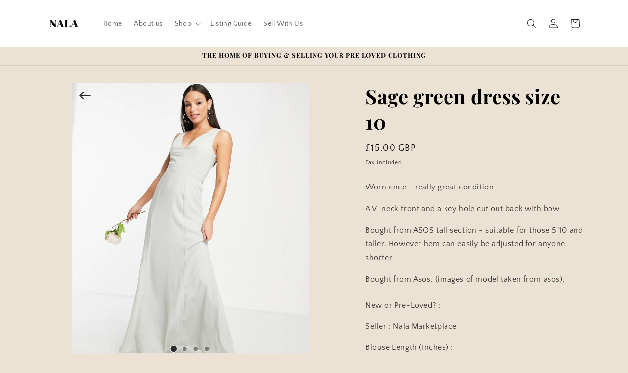

--- FILE ---
content_type: text/html; charset=utf-8
request_url: https://nalamarketplace.com/products/sage-green-dress-size-10
body_size: 26207
content:
<!doctype html>
<html class="no-js" lang="en">
  <head>
    <meta charset="utf-8">
    <meta http-equiv="X-UA-Compatible" content="IE=edge">
    <meta name="viewport" content="width=device-width,initial-scale=1">
    <meta name="theme-color" content="">
    <link rel="canonical" href="https://nalamarketplace.com/products/sage-green-dress-size-10"><link rel="icon" type="image/png" href="//nalamarketplace.com/cdn/shop/files/Original.png?crop=center&height=32&v=1706477979&width=32"><link rel="preconnect" href="https://fonts.shopifycdn.com" crossorigin><title>
      Sage green dress size 10
 &ndash; Nala Marketplace</title>

    
      <meta name="description" content="Worn once - really great conditionA V-neck front and a key hole cut out back with bowBought from ASOS tall section - suitable for those 5&quot;10 and taller. However hem can easily be adjusted for anyone shorterBought from Asos. (images of model taken from asos).">
    

    

<meta property="og:site_name" content="Nala Marketplace">
<meta property="og:url" content="https://nalamarketplace.com/products/sage-green-dress-size-10">
<meta property="og:title" content="Sage green dress size 10">
<meta property="og:type" content="product">
<meta property="og:description" content="Worn once - really great conditionA V-neck front and a key hole cut out back with bowBought from ASOS tall section - suitable for those 5&quot;10 and taller. However hem can easily be adjusted for anyone shorterBought from Asos. (images of model taken from asos)."><meta property="og:image" content="http://nalamarketplace.com/cdn/shop/files/IMG_3400.jpg?v=1699308822">
  <meta property="og:image:secure_url" content="https://nalamarketplace.com/cdn/shop/files/IMG_3400.jpg?v=1699308822">
  <meta property="og:image:width" content="1290">
  <meta property="og:image:height" content="1468"><meta property="og:price:amount" content="15.00">
  <meta property="og:price:currency" content="GBP"><meta name="twitter:card" content="summary_large_image">
<meta name="twitter:title" content="Sage green dress size 10">
<meta name="twitter:description" content="Worn once - really great conditionA V-neck front and a key hole cut out back with bowBought from ASOS tall section - suitable for those 5&quot;10 and taller. However hem can easily be adjusted for anyone shorterBought from Asos. (images of model taken from asos).">


    <script src="//nalamarketplace.com/cdn/shop/t/12/assets/constants.js?v=58251544750838685771709241904" defer="defer"></script>
    <script src="//nalamarketplace.com/cdn/shop/t/12/assets/pubsub.js?v=158357773527763999511709241904" defer="defer"></script>
    <script src="//nalamarketplace.com/cdn/shop/t/12/assets/global.js?v=37284204640041572741709241904" defer="defer"></script><script>window.performance && window.performance.mark && window.performance.mark('shopify.content_for_header.start');</script><meta id="shopify-digital-wallet" name="shopify-digital-wallet" content="/77505626436/digital_wallets/dialog">
<meta name="shopify-checkout-api-token" content="e8da18d5fa8cd251415101cfb3f4d2a8">
<meta id="in-context-paypal-metadata" data-shop-id="77505626436" data-venmo-supported="false" data-environment="production" data-locale="en_US" data-paypal-v4="true" data-currency="GBP">
<link rel="alternate" type="application/json+oembed" href="https://nalamarketplace.com/products/sage-green-dress-size-10.oembed">
<script async="async" src="/checkouts/internal/preloads.js?locale=en-GB"></script>
<link rel="preconnect" href="https://shop.app" crossorigin="anonymous">
<script async="async" src="https://shop.app/checkouts/internal/preloads.js?locale=en-GB&shop_id=77505626436" crossorigin="anonymous"></script>
<script id="apple-pay-shop-capabilities" type="application/json">{"shopId":77505626436,"countryCode":"GB","currencyCode":"GBP","merchantCapabilities":["supports3DS"],"merchantId":"gid:\/\/shopify\/Shop\/77505626436","merchantName":"Nala Marketplace","requiredBillingContactFields":["postalAddress","email"],"requiredShippingContactFields":["postalAddress","email"],"shippingType":"shipping","supportedNetworks":["visa","maestro","masterCard","amex","discover","elo"],"total":{"type":"pending","label":"Nala Marketplace","amount":"1.00"},"shopifyPaymentsEnabled":true,"supportsSubscriptions":true}</script>
<script id="shopify-features" type="application/json">{"accessToken":"e8da18d5fa8cd251415101cfb3f4d2a8","betas":["rich-media-storefront-analytics"],"domain":"nalamarketplace.com","predictiveSearch":true,"shopId":77505626436,"locale":"en"}</script>
<script>var Shopify = Shopify || {};
Shopify.shop = "b849ed.myshopify.com";
Shopify.locale = "en";
Shopify.currency = {"active":"GBP","rate":"1.0"};
Shopify.country = "GB";
Shopify.theme = {"name":"Updated copy of Copy of Nala Marketplace LIVE v1.","id":159593824580,"schema_name":"Craft","schema_version":"13.0.1","theme_store_id":1368,"role":"main"};
Shopify.theme.handle = "null";
Shopify.theme.style = {"id":null,"handle":null};
Shopify.cdnHost = "nalamarketplace.com/cdn";
Shopify.routes = Shopify.routes || {};
Shopify.routes.root = "/";</script>
<script type="module">!function(o){(o.Shopify=o.Shopify||{}).modules=!0}(window);</script>
<script>!function(o){function n(){var o=[];function n(){o.push(Array.prototype.slice.apply(arguments))}return n.q=o,n}var t=o.Shopify=o.Shopify||{};t.loadFeatures=n(),t.autoloadFeatures=n()}(window);</script>
<script>
  window.ShopifyPay = window.ShopifyPay || {};
  window.ShopifyPay.apiHost = "shop.app\/pay";
  window.ShopifyPay.redirectState = null;
</script>
<script id="shop-js-analytics" type="application/json">{"pageType":"product"}</script>
<script defer="defer" async type="module" src="//nalamarketplace.com/cdn/shopifycloud/shop-js/modules/v2/client.init-shop-cart-sync_C5BV16lS.en.esm.js"></script>
<script defer="defer" async type="module" src="//nalamarketplace.com/cdn/shopifycloud/shop-js/modules/v2/chunk.common_CygWptCX.esm.js"></script>
<script type="module">
  await import("//nalamarketplace.com/cdn/shopifycloud/shop-js/modules/v2/client.init-shop-cart-sync_C5BV16lS.en.esm.js");
await import("//nalamarketplace.com/cdn/shopifycloud/shop-js/modules/v2/chunk.common_CygWptCX.esm.js");

  window.Shopify.SignInWithShop?.initShopCartSync?.({"fedCMEnabled":true,"windoidEnabled":true});

</script>
<script>
  window.Shopify = window.Shopify || {};
  if (!window.Shopify.featureAssets) window.Shopify.featureAssets = {};
  window.Shopify.featureAssets['shop-js'] = {"shop-cart-sync":["modules/v2/client.shop-cart-sync_ZFArdW7E.en.esm.js","modules/v2/chunk.common_CygWptCX.esm.js"],"init-fed-cm":["modules/v2/client.init-fed-cm_CmiC4vf6.en.esm.js","modules/v2/chunk.common_CygWptCX.esm.js"],"shop-button":["modules/v2/client.shop-button_tlx5R9nI.en.esm.js","modules/v2/chunk.common_CygWptCX.esm.js"],"shop-cash-offers":["modules/v2/client.shop-cash-offers_DOA2yAJr.en.esm.js","modules/v2/chunk.common_CygWptCX.esm.js","modules/v2/chunk.modal_D71HUcav.esm.js"],"init-windoid":["modules/v2/client.init-windoid_sURxWdc1.en.esm.js","modules/v2/chunk.common_CygWptCX.esm.js"],"shop-toast-manager":["modules/v2/client.shop-toast-manager_ClPi3nE9.en.esm.js","modules/v2/chunk.common_CygWptCX.esm.js"],"init-shop-email-lookup-coordinator":["modules/v2/client.init-shop-email-lookup-coordinator_B8hsDcYM.en.esm.js","modules/v2/chunk.common_CygWptCX.esm.js"],"init-shop-cart-sync":["modules/v2/client.init-shop-cart-sync_C5BV16lS.en.esm.js","modules/v2/chunk.common_CygWptCX.esm.js"],"avatar":["modules/v2/client.avatar_BTnouDA3.en.esm.js"],"pay-button":["modules/v2/client.pay-button_FdsNuTd3.en.esm.js","modules/v2/chunk.common_CygWptCX.esm.js"],"init-customer-accounts":["modules/v2/client.init-customer-accounts_DxDtT_ad.en.esm.js","modules/v2/client.shop-login-button_C5VAVYt1.en.esm.js","modules/v2/chunk.common_CygWptCX.esm.js","modules/v2/chunk.modal_D71HUcav.esm.js"],"init-shop-for-new-customer-accounts":["modules/v2/client.init-shop-for-new-customer-accounts_ChsxoAhi.en.esm.js","modules/v2/client.shop-login-button_C5VAVYt1.en.esm.js","modules/v2/chunk.common_CygWptCX.esm.js","modules/v2/chunk.modal_D71HUcav.esm.js"],"shop-login-button":["modules/v2/client.shop-login-button_C5VAVYt1.en.esm.js","modules/v2/chunk.common_CygWptCX.esm.js","modules/v2/chunk.modal_D71HUcav.esm.js"],"init-customer-accounts-sign-up":["modules/v2/client.init-customer-accounts-sign-up_CPSyQ0Tj.en.esm.js","modules/v2/client.shop-login-button_C5VAVYt1.en.esm.js","modules/v2/chunk.common_CygWptCX.esm.js","modules/v2/chunk.modal_D71HUcav.esm.js"],"shop-follow-button":["modules/v2/client.shop-follow-button_Cva4Ekp9.en.esm.js","modules/v2/chunk.common_CygWptCX.esm.js","modules/v2/chunk.modal_D71HUcav.esm.js"],"checkout-modal":["modules/v2/client.checkout-modal_BPM8l0SH.en.esm.js","modules/v2/chunk.common_CygWptCX.esm.js","modules/v2/chunk.modal_D71HUcav.esm.js"],"lead-capture":["modules/v2/client.lead-capture_Bi8yE_yS.en.esm.js","modules/v2/chunk.common_CygWptCX.esm.js","modules/v2/chunk.modal_D71HUcav.esm.js"],"shop-login":["modules/v2/client.shop-login_D6lNrXab.en.esm.js","modules/v2/chunk.common_CygWptCX.esm.js","modules/v2/chunk.modal_D71HUcav.esm.js"],"payment-terms":["modules/v2/client.payment-terms_CZxnsJam.en.esm.js","modules/v2/chunk.common_CygWptCX.esm.js","modules/v2/chunk.modal_D71HUcav.esm.js"]};
</script>
<script id="__st">var __st={"a":77505626436,"offset":0,"reqid":"4d4521fc-441c-4df9-aacf-7236418db85e-1768728574","pageurl":"nalamarketplace.com\/products\/sage-green-dress-size-10","u":"8c6ef90e306c","p":"product","rtyp":"product","rid":8671421628740};</script>
<script>window.ShopifyPaypalV4VisibilityTracking = true;</script>
<script id="captcha-bootstrap">!function(){'use strict';const t='contact',e='account',n='new_comment',o=[[t,t],['blogs',n],['comments',n],[t,'customer']],c=[[e,'customer_login'],[e,'guest_login'],[e,'recover_customer_password'],[e,'create_customer']],r=t=>t.map((([t,e])=>`form[action*='/${t}']:not([data-nocaptcha='true']) input[name='form_type'][value='${e}']`)).join(','),a=t=>()=>t?[...document.querySelectorAll(t)].map((t=>t.form)):[];function s(){const t=[...o],e=r(t);return a(e)}const i='password',u='form_key',d=['recaptcha-v3-token','g-recaptcha-response','h-captcha-response',i],f=()=>{try{return window.sessionStorage}catch{return}},m='__shopify_v',_=t=>t.elements[u];function p(t,e,n=!1){try{const o=window.sessionStorage,c=JSON.parse(o.getItem(e)),{data:r}=function(t){const{data:e,action:n}=t;return t[m]||n?{data:e,action:n}:{data:t,action:n}}(c);for(const[e,n]of Object.entries(r))t.elements[e]&&(t.elements[e].value=n);n&&o.removeItem(e)}catch(o){console.error('form repopulation failed',{error:o})}}const l='form_type',E='cptcha';function T(t){t.dataset[E]=!0}const w=window,h=w.document,L='Shopify',v='ce_forms',y='captcha';let A=!1;((t,e)=>{const n=(g='f06e6c50-85a8-45c8-87d0-21a2b65856fe',I='https://cdn.shopify.com/shopifycloud/storefront-forms-hcaptcha/ce_storefront_forms_captcha_hcaptcha.v1.5.2.iife.js',D={infoText:'Protected by hCaptcha',privacyText:'Privacy',termsText:'Terms'},(t,e,n)=>{const o=w[L][v],c=o.bindForm;if(c)return c(t,g,e,D).then(n);var r;o.q.push([[t,g,e,D],n]),r=I,A||(h.body.append(Object.assign(h.createElement('script'),{id:'captcha-provider',async:!0,src:r})),A=!0)});var g,I,D;w[L]=w[L]||{},w[L][v]=w[L][v]||{},w[L][v].q=[],w[L][y]=w[L][y]||{},w[L][y].protect=function(t,e){n(t,void 0,e),T(t)},Object.freeze(w[L][y]),function(t,e,n,w,h,L){const[v,y,A,g]=function(t,e,n){const i=e?o:[],u=t?c:[],d=[...i,...u],f=r(d),m=r(i),_=r(d.filter((([t,e])=>n.includes(e))));return[a(f),a(m),a(_),s()]}(w,h,L),I=t=>{const e=t.target;return e instanceof HTMLFormElement?e:e&&e.form},D=t=>v().includes(t);t.addEventListener('submit',(t=>{const e=I(t);if(!e)return;const n=D(e)&&!e.dataset.hcaptchaBound&&!e.dataset.recaptchaBound,o=_(e),c=g().includes(e)&&(!o||!o.value);(n||c)&&t.preventDefault(),c&&!n&&(function(t){try{if(!f())return;!function(t){const e=f();if(!e)return;const n=_(t);if(!n)return;const o=n.value;o&&e.removeItem(o)}(t);const e=Array.from(Array(32),(()=>Math.random().toString(36)[2])).join('');!function(t,e){_(t)||t.append(Object.assign(document.createElement('input'),{type:'hidden',name:u})),t.elements[u].value=e}(t,e),function(t,e){const n=f();if(!n)return;const o=[...t.querySelectorAll(`input[type='${i}']`)].map((({name:t})=>t)),c=[...d,...o],r={};for(const[a,s]of new FormData(t).entries())c.includes(a)||(r[a]=s);n.setItem(e,JSON.stringify({[m]:1,action:t.action,data:r}))}(t,e)}catch(e){console.error('failed to persist form',e)}}(e),e.submit())}));const S=(t,e)=>{t&&!t.dataset[E]&&(n(t,e.some((e=>e===t))),T(t))};for(const o of['focusin','change'])t.addEventListener(o,(t=>{const e=I(t);D(e)&&S(e,y())}));const B=e.get('form_key'),M=e.get(l),P=B&&M;t.addEventListener('DOMContentLoaded',(()=>{const t=y();if(P)for(const e of t)e.elements[l].value===M&&p(e,B);[...new Set([...A(),...v().filter((t=>'true'===t.dataset.shopifyCaptcha))])].forEach((e=>S(e,t)))}))}(h,new URLSearchParams(w.location.search),n,t,e,['guest_login'])})(!0,!0)}();</script>
<script integrity="sha256-4kQ18oKyAcykRKYeNunJcIwy7WH5gtpwJnB7kiuLZ1E=" data-source-attribution="shopify.loadfeatures" defer="defer" src="//nalamarketplace.com/cdn/shopifycloud/storefront/assets/storefront/load_feature-a0a9edcb.js" crossorigin="anonymous"></script>
<script crossorigin="anonymous" defer="defer" src="//nalamarketplace.com/cdn/shopifycloud/storefront/assets/shopify_pay/storefront-65b4c6d7.js?v=20250812"></script>
<script data-source-attribution="shopify.dynamic_checkout.dynamic.init">var Shopify=Shopify||{};Shopify.PaymentButton=Shopify.PaymentButton||{isStorefrontPortableWallets:!0,init:function(){window.Shopify.PaymentButton.init=function(){};var t=document.createElement("script");t.src="https://nalamarketplace.com/cdn/shopifycloud/portable-wallets/latest/portable-wallets.en.js",t.type="module",document.head.appendChild(t)}};
</script>
<script data-source-attribution="shopify.dynamic_checkout.buyer_consent">
  function portableWalletsHideBuyerConsent(e){var t=document.getElementById("shopify-buyer-consent"),n=document.getElementById("shopify-subscription-policy-button");t&&n&&(t.classList.add("hidden"),t.setAttribute("aria-hidden","true"),n.removeEventListener("click",e))}function portableWalletsShowBuyerConsent(e){var t=document.getElementById("shopify-buyer-consent"),n=document.getElementById("shopify-subscription-policy-button");t&&n&&(t.classList.remove("hidden"),t.removeAttribute("aria-hidden"),n.addEventListener("click",e))}window.Shopify?.PaymentButton&&(window.Shopify.PaymentButton.hideBuyerConsent=portableWalletsHideBuyerConsent,window.Shopify.PaymentButton.showBuyerConsent=portableWalletsShowBuyerConsent);
</script>
<script>
  function portableWalletsCleanup(e){e&&e.src&&console.error("Failed to load portable wallets script "+e.src);var t=document.querySelectorAll("shopify-accelerated-checkout .shopify-payment-button__skeleton, shopify-accelerated-checkout-cart .wallet-cart-button__skeleton"),e=document.getElementById("shopify-buyer-consent");for(let e=0;e<t.length;e++)t[e].remove();e&&e.remove()}function portableWalletsNotLoadedAsModule(e){e instanceof ErrorEvent&&"string"==typeof e.message&&e.message.includes("import.meta")&&"string"==typeof e.filename&&e.filename.includes("portable-wallets")&&(window.removeEventListener("error",portableWalletsNotLoadedAsModule),window.Shopify.PaymentButton.failedToLoad=e,"loading"===document.readyState?document.addEventListener("DOMContentLoaded",window.Shopify.PaymentButton.init):window.Shopify.PaymentButton.init())}window.addEventListener("error",portableWalletsNotLoadedAsModule);
</script>

<script type="module" src="https://nalamarketplace.com/cdn/shopifycloud/portable-wallets/latest/portable-wallets.en.js" onError="portableWalletsCleanup(this)" crossorigin="anonymous"></script>
<script nomodule>
  document.addEventListener("DOMContentLoaded", portableWalletsCleanup);
</script>

<link id="shopify-accelerated-checkout-styles" rel="stylesheet" media="screen" href="https://nalamarketplace.com/cdn/shopifycloud/portable-wallets/latest/accelerated-checkout-backwards-compat.css" crossorigin="anonymous">
<style id="shopify-accelerated-checkout-cart">
        #shopify-buyer-consent {
  margin-top: 1em;
  display: inline-block;
  width: 100%;
}

#shopify-buyer-consent.hidden {
  display: none;
}

#shopify-subscription-policy-button {
  background: none;
  border: none;
  padding: 0;
  text-decoration: underline;
  font-size: inherit;
  cursor: pointer;
}

#shopify-subscription-policy-button::before {
  box-shadow: none;
}

      </style>
<script id="sections-script" data-sections="header" defer="defer" src="//nalamarketplace.com/cdn/shop/t/12/compiled_assets/scripts.js?v=317"></script>
<script>window.performance && window.performance.mark && window.performance.mark('shopify.content_for_header.end');</script>


    <style data-shopify>
      @font-face {
  font-family: "Quattrocento Sans";
  font-weight: 400;
  font-style: normal;
  font-display: swap;
  src: url("//nalamarketplace.com/cdn/fonts/quattrocento_sans/quattrocentosans_n4.ce5e9bf514e68f53bdd875976847cf755c702eaa.woff2") format("woff2"),
       url("//nalamarketplace.com/cdn/fonts/quattrocento_sans/quattrocentosans_n4.44bbfb57d228eb8bb083d1f98e7d96e16137abce.woff") format("woff");
}

      @font-face {
  font-family: "Quattrocento Sans";
  font-weight: 700;
  font-style: normal;
  font-display: swap;
  src: url("//nalamarketplace.com/cdn/fonts/quattrocento_sans/quattrocentosans_n7.bdda9092621b2e3b4284b12e8f0c092969b176c1.woff2") format("woff2"),
       url("//nalamarketplace.com/cdn/fonts/quattrocento_sans/quattrocentosans_n7.3f8ab2a91343269966c4aa4831bcd588e7ce07b9.woff") format("woff");
}

      @font-face {
  font-family: "Quattrocento Sans";
  font-weight: 400;
  font-style: italic;
  font-display: swap;
  src: url("//nalamarketplace.com/cdn/fonts/quattrocento_sans/quattrocentosans_i4.4f70b1e78f59fa1468e3436ab863ff0bf71e71bb.woff2") format("woff2"),
       url("//nalamarketplace.com/cdn/fonts/quattrocento_sans/quattrocentosans_i4.b695efef5d957af404945574b7239740f79b899f.woff") format("woff");
}

      @font-face {
  font-family: "Quattrocento Sans";
  font-weight: 700;
  font-style: italic;
  font-display: swap;
  src: url("//nalamarketplace.com/cdn/fonts/quattrocento_sans/quattrocentosans_i7.49d754c8032546c24062cf385f8660abbb11ef1e.woff2") format("woff2"),
       url("//nalamarketplace.com/cdn/fonts/quattrocento_sans/quattrocentosans_i7.567b0b818999022d5a9ccb99542d8ff8cdb497df.woff") format("woff");
}

      @font-face {
  font-family: "Playfair Display";
  font-weight: 700;
  font-style: normal;
  font-display: swap;
  src: url("//nalamarketplace.com/cdn/fonts/playfair_display/playfairdisplay_n7.592b3435e0fff3f50b26d410c73ae7ec893f6910.woff2") format("woff2"),
       url("//nalamarketplace.com/cdn/fonts/playfair_display/playfairdisplay_n7.998b1417dec711058cce2abb61a0b8c59066498f.woff") format("woff");
}


      
        :root,
        .color-background-1 {
          --color-background: 236,226,212;
        
          --gradient-background: #ece2d4;
        

        

        --color-foreground: 0,0,0;
        --color-background-contrast: 197,166,124;
        --color-shadow: 37,37,37;
        --color-button: 44,51,47;
        --color-button-text: 255,255,255;
        --color-secondary-button: 236,226,212;
        --color-secondary-button-text: 37,37,37;
        --color-link: 37,37,37;
        --color-badge-foreground: 0,0,0;
        --color-badge-background: 236,226,212;
        --color-badge-border: 0,0,0;
        --payment-terms-background-color: rgb(236 226 212);
      }
      
        
        .color-background-2 {
          --color-background: 255,255,255;
        
          --gradient-background: #ffffff;
        

        

        --color-foreground: 37,37,37;
        --color-background-contrast: 191,191,191;
        --color-shadow: 37,37,37;
        --color-button: 37,37,37;
        --color-button-text: 255,255,255;
        --color-secondary-button: 255,255,255;
        --color-secondary-button-text: 37,37,37;
        --color-link: 37,37,37;
        --color-badge-foreground: 37,37,37;
        --color-badge-background: 255,255,255;
        --color-badge-border: 37,37,37;
        --payment-terms-background-color: rgb(255 255 255);
      }
      
        
        .color-inverse {
          --color-background: 113,106,86;
        
          --gradient-background: #716a56;
        

        

        --color-foreground: 239,236,236;
        --color-background-contrast: 41,38,31;
        --color-shadow: 37,37,37;
        --color-button: 239,236,236;
        --color-button-text: 113,106,86;
        --color-secondary-button: 113,106,86;
        --color-secondary-button-text: 239,236,236;
        --color-link: 239,236,236;
        --color-badge-foreground: 239,236,236;
        --color-badge-background: 113,106,86;
        --color-badge-border: 239,236,236;
        --payment-terms-background-color: rgb(113 106 86);
      }
      
        
        .color-accent-1 {
          --color-background: 44,51,47;
        
          --gradient-background: #2c332f;
        

        

        --color-foreground: 239,236,236;
        --color-background-contrast: 56,65,60;
        --color-shadow: 37,37,37;
        --color-button: 239,236,236;
        --color-button-text: 44,51,47;
        --color-secondary-button: 44,51,47;
        --color-secondary-button-text: 239,236,236;
        --color-link: 239,236,236;
        --color-badge-foreground: 239,236,236;
        --color-badge-background: 44,51,47;
        --color-badge-border: 239,236,236;
        --payment-terms-background-color: rgb(44 51 47);
      }
      
        
        .color-accent-2 {
          --color-background: 63,81,71;
        
          --gradient-background: #3f5147;
        

        

        --color-foreground: 239,236,236;
        --color-background-contrast: 7,9,8;
        --color-shadow: 37,37,37;
        --color-button: 239,236,236;
        --color-button-text: 63,81,71;
        --color-secondary-button: 63,81,71;
        --color-secondary-button-text: 239,236,236;
        --color-link: 239,236,236;
        --color-badge-foreground: 239,236,236;
        --color-badge-background: 63,81,71;
        --color-badge-border: 239,236,236;
        --payment-terms-background-color: rgb(63 81 71);
      }
      
        
        .color-scheme-7ac161e7-dad1-401c-a0e8-f6ab8427e084 {
          --color-background: 226,208,180;
        
          --gradient-background: #e2d0b4;
        

        

        --color-foreground: 37,37,37;
        --color-background-contrast: 190,150,88;
        --color-shadow: 37,37,37;
        --color-button: 44,51,47;
        --color-button-text: 255,255,255;
        --color-secondary-button: 226,208,180;
        --color-secondary-button-text: 80,86,85;
        --color-link: 80,86,85;
        --color-badge-foreground: 37,37,37;
        --color-badge-background: 226,208,180;
        --color-badge-border: 37,37,37;
        --payment-terms-background-color: rgb(226 208 180);
      }
      

      body, .color-background-1, .color-background-2, .color-inverse, .color-accent-1, .color-accent-2, .color-scheme-7ac161e7-dad1-401c-a0e8-f6ab8427e084 {
        color: rgba(var(--color-foreground), 0.75);
        background-color: rgb(var(--color-background));
      }

      :root {
        --font-body-family: "Quattrocento Sans", sans-serif;
        --font-body-style: normal;
        --font-body-weight: 400;
        --font-body-weight-bold: 700;

        --font-heading-family: "Playfair Display", serif;
        --font-heading-style: normal;
        --font-heading-weight: 700;

        --font-body-scale: 1.0;
        --font-heading-scale: 1.0;

        --media-padding: px;
        --media-border-opacity: 0.1;
        --media-border-width: 0px;
        --media-radius: 0px;
        --media-shadow-opacity: 0.0;
        --media-shadow-horizontal-offset: 0px;
        --media-shadow-vertical-offset: 4px;
        --media-shadow-blur-radius: 5px;
        --media-shadow-visible: 0;

        --page-width: 120rem;
        --page-width-margin: 0rem;

        --product-card-image-padding: 0.0rem;
        --product-card-corner-radius: 0.6rem;
        --product-card-text-alignment: left;
        --product-card-border-width: 0.1rem;
        --product-card-border-opacity: 0.1;
        --product-card-shadow-opacity: 0.0;
        --product-card-shadow-visible: 0;
        --product-card-shadow-horizontal-offset: 0.0rem;
        --product-card-shadow-vertical-offset: 0.4rem;
        --product-card-shadow-blur-radius: 0.5rem;

        --collection-card-image-padding: 0.0rem;
        --collection-card-corner-radius: 4.0rem;
        --collection-card-text-alignment: center;
        --collection-card-border-width: 0.6rem;
        --collection-card-border-opacity: 0.1;
        --collection-card-shadow-opacity: 0.0;
        --collection-card-shadow-visible: 0;
        --collection-card-shadow-horizontal-offset: 0.0rem;
        --collection-card-shadow-vertical-offset: 0.2rem;
        --collection-card-shadow-blur-radius: 0.0rem;

        --blog-card-image-padding: 0.0rem;
        --blog-card-corner-radius: 0.6rem;
        --blog-card-text-alignment: left;
        --blog-card-border-width: 0.1rem;
        --blog-card-border-opacity: 0.1;
        --blog-card-shadow-opacity: 0.0;
        --blog-card-shadow-visible: 0;
        --blog-card-shadow-horizontal-offset: 0.0rem;
        --blog-card-shadow-vertical-offset: 0.4rem;
        --blog-card-shadow-blur-radius: 0.5rem;

        --badge-corner-radius: 0.6rem;

        --popup-border-width: 0px;
        --popup-border-opacity: 0.5;
        --popup-corner-radius: 20px;
        --popup-shadow-opacity: 0.0;
        --popup-shadow-horizontal-offset: 0px;
        --popup-shadow-vertical-offset: 4px;
        --popup-shadow-blur-radius: 5px;

        --drawer-border-width: 1px;
        --drawer-border-opacity: 0.1;
        --drawer-shadow-opacity: 0.0;
        --drawer-shadow-horizontal-offset: 0px;
        --drawer-shadow-vertical-offset: 4px;
        --drawer-shadow-blur-radius: 5px;

        --spacing-sections-desktop: 0px;
        --spacing-sections-mobile: 0px;

        --grid-desktop-vertical-spacing: 20px;
        --grid-desktop-horizontal-spacing: 20px;
        --grid-mobile-vertical-spacing: 10px;
        --grid-mobile-horizontal-spacing: 10px;

        --text-boxes-border-opacity: 0.1;
        --text-boxes-border-width: 0px;
        --text-boxes-radius: 6px;
        --text-boxes-shadow-opacity: 0.0;
        --text-boxes-shadow-visible: 0;
        --text-boxes-shadow-horizontal-offset: 0px;
        --text-boxes-shadow-vertical-offset: 4px;
        --text-boxes-shadow-blur-radius: 5px;

        --buttons-radius: 2px;
        --buttons-radius-outset: 4px;
        --buttons-border-width: 2px;
        --buttons-border-opacity: 0.85;
        --buttons-shadow-opacity: 0.1;
        --buttons-shadow-visible: 1;
        --buttons-shadow-horizontal-offset: 0px;
        --buttons-shadow-vertical-offset: 4px;
        --buttons-shadow-blur-radius: 0px;
        --buttons-border-offset: 0.3px;

        --inputs-radius: 6px;
        --inputs-border-width: 1px;
        --inputs-border-opacity: 0.55;
        --inputs-shadow-opacity: 0.0;
        --inputs-shadow-horizontal-offset: 0px;
        --inputs-margin-offset: 0px;
        --inputs-shadow-vertical-offset: -10px;
        --inputs-shadow-blur-radius: 5px;
        --inputs-radius-outset: 7px;

        --variant-pills-radius: 40px;
        --variant-pills-border-width: 1px;
        --variant-pills-border-opacity: 0.55;
        --variant-pills-shadow-opacity: 0.0;
        --variant-pills-shadow-horizontal-offset: 0px;
        --variant-pills-shadow-vertical-offset: 4px;
        --variant-pills-shadow-blur-radius: 5px;
      }

      *,
      *::before,
      *::after {
        box-sizing: inherit;
      }

      html {
        box-sizing: border-box;
        font-size: calc(var(--font-body-scale) * 62.5%);
        height: 100%;
      }

      body {
        display: grid;
        grid-template-rows: auto auto 1fr auto;
        grid-template-columns: 100%;
        min-height: 100%;
        margin: 0;
        font-size: 1.5rem;
        letter-spacing: 0.06rem;
        line-height: calc(1 + 0.8 / var(--font-body-scale));
        font-family: var(--font-body-family);
        font-style: var(--font-body-style);
        font-weight: var(--font-body-weight);
      }

      @media screen and (min-width: 750px) {
        body {
          font-size: 1.6rem;
        }
      }
    </style>

    <link href="//nalamarketplace.com/cdn/shop/t/12/assets/base.css?v=93405971894151239851709241903" rel="stylesheet" type="text/css" media="all" />
<link rel="preload" as="font" href="//nalamarketplace.com/cdn/fonts/quattrocento_sans/quattrocentosans_n4.ce5e9bf514e68f53bdd875976847cf755c702eaa.woff2" type="font/woff2" crossorigin><link rel="preload" as="font" href="//nalamarketplace.com/cdn/fonts/playfair_display/playfairdisplay_n7.592b3435e0fff3f50b26d410c73ae7ec893f6910.woff2" type="font/woff2" crossorigin><link
        rel="stylesheet"
        href="//nalamarketplace.com/cdn/shop/t/12/assets/component-predictive-search.css?v=118923337488134913561709241904"
        media="print"
        onload="this.media='all'"
      ><script>
      document.documentElement.className = document.documentElement.className.replace('no-js', 'js');
      if (Shopify.designMode) {
        document.documentElement.classList.add('shopify-design-mode');
      }
    </script>
  <link href="https://monorail-edge.shopifysvc.com" rel="dns-prefetch">
<script>(function(){if ("sendBeacon" in navigator && "performance" in window) {try {var session_token_from_headers = performance.getEntriesByType('navigation')[0].serverTiming.find(x => x.name == '_s').description;} catch {var session_token_from_headers = undefined;}var session_cookie_matches = document.cookie.match(/_shopify_s=([^;]*)/);var session_token_from_cookie = session_cookie_matches && session_cookie_matches.length === 2 ? session_cookie_matches[1] : "";var session_token = session_token_from_headers || session_token_from_cookie || "";function handle_abandonment_event(e) {var entries = performance.getEntries().filter(function(entry) {return /monorail-edge.shopifysvc.com/.test(entry.name);});if (!window.abandonment_tracked && entries.length === 0) {window.abandonment_tracked = true;var currentMs = Date.now();var navigation_start = performance.timing.navigationStart;var payload = {shop_id: 77505626436,url: window.location.href,navigation_start,duration: currentMs - navigation_start,session_token,page_type: "product"};window.navigator.sendBeacon("https://monorail-edge.shopifysvc.com/v1/produce", JSON.stringify({schema_id: "online_store_buyer_site_abandonment/1.1",payload: payload,metadata: {event_created_at_ms: currentMs,event_sent_at_ms: currentMs}}));}}window.addEventListener('pagehide', handle_abandonment_event);}}());</script>
<script id="web-pixels-manager-setup">(function e(e,d,r,n,o){if(void 0===o&&(o={}),!Boolean(null===(a=null===(i=window.Shopify)||void 0===i?void 0:i.analytics)||void 0===a?void 0:a.replayQueue)){var i,a;window.Shopify=window.Shopify||{};var t=window.Shopify;t.analytics=t.analytics||{};var s=t.analytics;s.replayQueue=[],s.publish=function(e,d,r){return s.replayQueue.push([e,d,r]),!0};try{self.performance.mark("wpm:start")}catch(e){}var l=function(){var e={modern:/Edge?\/(1{2}[4-9]|1[2-9]\d|[2-9]\d{2}|\d{4,})\.\d+(\.\d+|)|Firefox\/(1{2}[4-9]|1[2-9]\d|[2-9]\d{2}|\d{4,})\.\d+(\.\d+|)|Chrom(ium|e)\/(9{2}|\d{3,})\.\d+(\.\d+|)|(Maci|X1{2}).+ Version\/(15\.\d+|(1[6-9]|[2-9]\d|\d{3,})\.\d+)([,.]\d+|)( \(\w+\)|)( Mobile\/\w+|) Safari\/|Chrome.+OPR\/(9{2}|\d{3,})\.\d+\.\d+|(CPU[ +]OS|iPhone[ +]OS|CPU[ +]iPhone|CPU IPhone OS|CPU iPad OS)[ +]+(15[._]\d+|(1[6-9]|[2-9]\d|\d{3,})[._]\d+)([._]\d+|)|Android:?[ /-](13[3-9]|1[4-9]\d|[2-9]\d{2}|\d{4,})(\.\d+|)(\.\d+|)|Android.+Firefox\/(13[5-9]|1[4-9]\d|[2-9]\d{2}|\d{4,})\.\d+(\.\d+|)|Android.+Chrom(ium|e)\/(13[3-9]|1[4-9]\d|[2-9]\d{2}|\d{4,})\.\d+(\.\d+|)|SamsungBrowser\/([2-9]\d|\d{3,})\.\d+/,legacy:/Edge?\/(1[6-9]|[2-9]\d|\d{3,})\.\d+(\.\d+|)|Firefox\/(5[4-9]|[6-9]\d|\d{3,})\.\d+(\.\d+|)|Chrom(ium|e)\/(5[1-9]|[6-9]\d|\d{3,})\.\d+(\.\d+|)([\d.]+$|.*Safari\/(?![\d.]+ Edge\/[\d.]+$))|(Maci|X1{2}).+ Version\/(10\.\d+|(1[1-9]|[2-9]\d|\d{3,})\.\d+)([,.]\d+|)( \(\w+\)|)( Mobile\/\w+|) Safari\/|Chrome.+OPR\/(3[89]|[4-9]\d|\d{3,})\.\d+\.\d+|(CPU[ +]OS|iPhone[ +]OS|CPU[ +]iPhone|CPU IPhone OS|CPU iPad OS)[ +]+(10[._]\d+|(1[1-9]|[2-9]\d|\d{3,})[._]\d+)([._]\d+|)|Android:?[ /-](13[3-9]|1[4-9]\d|[2-9]\d{2}|\d{4,})(\.\d+|)(\.\d+|)|Mobile Safari.+OPR\/([89]\d|\d{3,})\.\d+\.\d+|Android.+Firefox\/(13[5-9]|1[4-9]\d|[2-9]\d{2}|\d{4,})\.\d+(\.\d+|)|Android.+Chrom(ium|e)\/(13[3-9]|1[4-9]\d|[2-9]\d{2}|\d{4,})\.\d+(\.\d+|)|Android.+(UC? ?Browser|UCWEB|U3)[ /]?(15\.([5-9]|\d{2,})|(1[6-9]|[2-9]\d|\d{3,})\.\d+)\.\d+|SamsungBrowser\/(5\.\d+|([6-9]|\d{2,})\.\d+)|Android.+MQ{2}Browser\/(14(\.(9|\d{2,})|)|(1[5-9]|[2-9]\d|\d{3,})(\.\d+|))(\.\d+|)|K[Aa][Ii]OS\/(3\.\d+|([4-9]|\d{2,})\.\d+)(\.\d+|)/},d=e.modern,r=e.legacy,n=navigator.userAgent;return n.match(d)?"modern":n.match(r)?"legacy":"unknown"}(),u="modern"===l?"modern":"legacy",c=(null!=n?n:{modern:"",legacy:""})[u],f=function(e){return[e.baseUrl,"/wpm","/b",e.hashVersion,"modern"===e.buildTarget?"m":"l",".js"].join("")}({baseUrl:d,hashVersion:r,buildTarget:u}),m=function(e){var d=e.version,r=e.bundleTarget,n=e.surface,o=e.pageUrl,i=e.monorailEndpoint;return{emit:function(e){var a=e.status,t=e.errorMsg,s=(new Date).getTime(),l=JSON.stringify({metadata:{event_sent_at_ms:s},events:[{schema_id:"web_pixels_manager_load/3.1",payload:{version:d,bundle_target:r,page_url:o,status:a,surface:n,error_msg:t},metadata:{event_created_at_ms:s}}]});if(!i)return console&&console.warn&&console.warn("[Web Pixels Manager] No Monorail endpoint provided, skipping logging."),!1;try{return self.navigator.sendBeacon.bind(self.navigator)(i,l)}catch(e){}var u=new XMLHttpRequest;try{return u.open("POST",i,!0),u.setRequestHeader("Content-Type","text/plain"),u.send(l),!0}catch(e){return console&&console.warn&&console.warn("[Web Pixels Manager] Got an unhandled error while logging to Monorail."),!1}}}}({version:r,bundleTarget:l,surface:e.surface,pageUrl:self.location.href,monorailEndpoint:e.monorailEndpoint});try{o.browserTarget=l,function(e){var d=e.src,r=e.async,n=void 0===r||r,o=e.onload,i=e.onerror,a=e.sri,t=e.scriptDataAttributes,s=void 0===t?{}:t,l=document.createElement("script"),u=document.querySelector("head"),c=document.querySelector("body");if(l.async=n,l.src=d,a&&(l.integrity=a,l.crossOrigin="anonymous"),s)for(var f in s)if(Object.prototype.hasOwnProperty.call(s,f))try{l.dataset[f]=s[f]}catch(e){}if(o&&l.addEventListener("load",o),i&&l.addEventListener("error",i),u)u.appendChild(l);else{if(!c)throw new Error("Did not find a head or body element to append the script");c.appendChild(l)}}({src:f,async:!0,onload:function(){if(!function(){var e,d;return Boolean(null===(d=null===(e=window.Shopify)||void 0===e?void 0:e.analytics)||void 0===d?void 0:d.initialized)}()){var d=window.webPixelsManager.init(e)||void 0;if(d){var r=window.Shopify.analytics;r.replayQueue.forEach((function(e){var r=e[0],n=e[1],o=e[2];d.publishCustomEvent(r,n,o)})),r.replayQueue=[],r.publish=d.publishCustomEvent,r.visitor=d.visitor,r.initialized=!0}}},onerror:function(){return m.emit({status:"failed",errorMsg:"".concat(f," has failed to load")})},sri:function(e){var d=/^sha384-[A-Za-z0-9+/=]+$/;return"string"==typeof e&&d.test(e)}(c)?c:"",scriptDataAttributes:o}),m.emit({status:"loading"})}catch(e){m.emit({status:"failed",errorMsg:(null==e?void 0:e.message)||"Unknown error"})}}})({shopId: 77505626436,storefrontBaseUrl: "https://nalamarketplace.com",extensionsBaseUrl: "https://extensions.shopifycdn.com/cdn/shopifycloud/web-pixels-manager",monorailEndpoint: "https://monorail-edge.shopifysvc.com/unstable/produce_batch",surface: "storefront-renderer",enabledBetaFlags: ["2dca8a86"],webPixelsConfigList: [{"id":"shopify-app-pixel","configuration":"{}","eventPayloadVersion":"v1","runtimeContext":"STRICT","scriptVersion":"0450","apiClientId":"shopify-pixel","type":"APP","privacyPurposes":["ANALYTICS","MARKETING"]},{"id":"shopify-custom-pixel","eventPayloadVersion":"v1","runtimeContext":"LAX","scriptVersion":"0450","apiClientId":"shopify-pixel","type":"CUSTOM","privacyPurposes":["ANALYTICS","MARKETING"]}],isMerchantRequest: false,initData: {"shop":{"name":"Nala Marketplace","paymentSettings":{"currencyCode":"GBP"},"myshopifyDomain":"b849ed.myshopify.com","countryCode":"GB","storefrontUrl":"https:\/\/nalamarketplace.com"},"customer":null,"cart":null,"checkout":null,"productVariants":[{"price":{"amount":15.0,"currencyCode":"GBP"},"product":{"title":"Sage green dress size 10","vendor":"Nala Marketplace","id":"8671421628740","untranslatedTitle":"Sage green dress size 10","url":"\/products\/sage-green-dress-size-10","type":""},"id":"47160478662980","image":{"src":"\/\/nalamarketplace.com\/cdn\/shop\/files\/IMG_3400.jpg?v=1699308822"},"sku":null,"title":"Default Title","untranslatedTitle":"Default Title"}],"purchasingCompany":null},},"https://nalamarketplace.com/cdn","fcfee988w5aeb613cpc8e4bc33m6693e112",{"modern":"","legacy":""},{"shopId":"77505626436","storefrontBaseUrl":"https:\/\/nalamarketplace.com","extensionBaseUrl":"https:\/\/extensions.shopifycdn.com\/cdn\/shopifycloud\/web-pixels-manager","surface":"storefront-renderer","enabledBetaFlags":"[\"2dca8a86\"]","isMerchantRequest":"false","hashVersion":"fcfee988w5aeb613cpc8e4bc33m6693e112","publish":"custom","events":"[[\"page_viewed\",{}],[\"product_viewed\",{\"productVariant\":{\"price\":{\"amount\":15.0,\"currencyCode\":\"GBP\"},\"product\":{\"title\":\"Sage green dress size 10\",\"vendor\":\"Nala Marketplace\",\"id\":\"8671421628740\",\"untranslatedTitle\":\"Sage green dress size 10\",\"url\":\"\/products\/sage-green-dress-size-10\",\"type\":\"\"},\"id\":\"47160478662980\",\"image\":{\"src\":\"\/\/nalamarketplace.com\/cdn\/shop\/files\/IMG_3400.jpg?v=1699308822\"},\"sku\":null,\"title\":\"Default Title\",\"untranslatedTitle\":\"Default Title\"}}]]"});</script><script>
  window.ShopifyAnalytics = window.ShopifyAnalytics || {};
  window.ShopifyAnalytics.meta = window.ShopifyAnalytics.meta || {};
  window.ShopifyAnalytics.meta.currency = 'GBP';
  var meta = {"product":{"id":8671421628740,"gid":"gid:\/\/shopify\/Product\/8671421628740","vendor":"Nala Marketplace","type":"","handle":"sage-green-dress-size-10","variants":[{"id":47160478662980,"price":1500,"name":"Sage green dress size 10","public_title":null,"sku":null}],"remote":false},"page":{"pageType":"product","resourceType":"product","resourceId":8671421628740,"requestId":"4d4521fc-441c-4df9-aacf-7236418db85e-1768728574"}};
  for (var attr in meta) {
    window.ShopifyAnalytics.meta[attr] = meta[attr];
  }
</script>
<script class="analytics">
  (function () {
    var customDocumentWrite = function(content) {
      var jquery = null;

      if (window.jQuery) {
        jquery = window.jQuery;
      } else if (window.Checkout && window.Checkout.$) {
        jquery = window.Checkout.$;
      }

      if (jquery) {
        jquery('body').append(content);
      }
    };

    var hasLoggedConversion = function(token) {
      if (token) {
        return document.cookie.indexOf('loggedConversion=' + token) !== -1;
      }
      return false;
    }

    var setCookieIfConversion = function(token) {
      if (token) {
        var twoMonthsFromNow = new Date(Date.now());
        twoMonthsFromNow.setMonth(twoMonthsFromNow.getMonth() + 2);

        document.cookie = 'loggedConversion=' + token + '; expires=' + twoMonthsFromNow;
      }
    }

    var trekkie = window.ShopifyAnalytics.lib = window.trekkie = window.trekkie || [];
    if (trekkie.integrations) {
      return;
    }
    trekkie.methods = [
      'identify',
      'page',
      'ready',
      'track',
      'trackForm',
      'trackLink'
    ];
    trekkie.factory = function(method) {
      return function() {
        var args = Array.prototype.slice.call(arguments);
        args.unshift(method);
        trekkie.push(args);
        return trekkie;
      };
    };
    for (var i = 0; i < trekkie.methods.length; i++) {
      var key = trekkie.methods[i];
      trekkie[key] = trekkie.factory(key);
    }
    trekkie.load = function(config) {
      trekkie.config = config || {};
      trekkie.config.initialDocumentCookie = document.cookie;
      var first = document.getElementsByTagName('script')[0];
      var script = document.createElement('script');
      script.type = 'text/javascript';
      script.onerror = function(e) {
        var scriptFallback = document.createElement('script');
        scriptFallback.type = 'text/javascript';
        scriptFallback.onerror = function(error) {
                var Monorail = {
      produce: function produce(monorailDomain, schemaId, payload) {
        var currentMs = new Date().getTime();
        var event = {
          schema_id: schemaId,
          payload: payload,
          metadata: {
            event_created_at_ms: currentMs,
            event_sent_at_ms: currentMs
          }
        };
        return Monorail.sendRequest("https://" + monorailDomain + "/v1/produce", JSON.stringify(event));
      },
      sendRequest: function sendRequest(endpointUrl, payload) {
        // Try the sendBeacon API
        if (window && window.navigator && typeof window.navigator.sendBeacon === 'function' && typeof window.Blob === 'function' && !Monorail.isIos12()) {
          var blobData = new window.Blob([payload], {
            type: 'text/plain'
          });

          if (window.navigator.sendBeacon(endpointUrl, blobData)) {
            return true;
          } // sendBeacon was not successful

        } // XHR beacon

        var xhr = new XMLHttpRequest();

        try {
          xhr.open('POST', endpointUrl);
          xhr.setRequestHeader('Content-Type', 'text/plain');
          xhr.send(payload);
        } catch (e) {
          console.log(e);
        }

        return false;
      },
      isIos12: function isIos12() {
        return window.navigator.userAgent.lastIndexOf('iPhone; CPU iPhone OS 12_') !== -1 || window.navigator.userAgent.lastIndexOf('iPad; CPU OS 12_') !== -1;
      }
    };
    Monorail.produce('monorail-edge.shopifysvc.com',
      'trekkie_storefront_load_errors/1.1',
      {shop_id: 77505626436,
      theme_id: 159593824580,
      app_name: "storefront",
      context_url: window.location.href,
      source_url: "//nalamarketplace.com/cdn/s/trekkie.storefront.cd680fe47e6c39ca5d5df5f0a32d569bc48c0f27.min.js"});

        };
        scriptFallback.async = true;
        scriptFallback.src = '//nalamarketplace.com/cdn/s/trekkie.storefront.cd680fe47e6c39ca5d5df5f0a32d569bc48c0f27.min.js';
        first.parentNode.insertBefore(scriptFallback, first);
      };
      script.async = true;
      script.src = '//nalamarketplace.com/cdn/s/trekkie.storefront.cd680fe47e6c39ca5d5df5f0a32d569bc48c0f27.min.js';
      first.parentNode.insertBefore(script, first);
    };
    trekkie.load(
      {"Trekkie":{"appName":"storefront","development":false,"defaultAttributes":{"shopId":77505626436,"isMerchantRequest":null,"themeId":159593824580,"themeCityHash":"18036723979546271477","contentLanguage":"en","currency":"GBP","eventMetadataId":"c10e528b-f719-4e19-b97b-732b58619ab9"},"isServerSideCookieWritingEnabled":true,"monorailRegion":"shop_domain","enabledBetaFlags":["65f19447"]},"Session Attribution":{},"S2S":{"facebookCapiEnabled":false,"source":"trekkie-storefront-renderer","apiClientId":580111}}
    );

    var loaded = false;
    trekkie.ready(function() {
      if (loaded) return;
      loaded = true;

      window.ShopifyAnalytics.lib = window.trekkie;

      var originalDocumentWrite = document.write;
      document.write = customDocumentWrite;
      try { window.ShopifyAnalytics.merchantGoogleAnalytics.call(this); } catch(error) {};
      document.write = originalDocumentWrite;

      window.ShopifyAnalytics.lib.page(null,{"pageType":"product","resourceType":"product","resourceId":8671421628740,"requestId":"4d4521fc-441c-4df9-aacf-7236418db85e-1768728574","shopifyEmitted":true});

      var match = window.location.pathname.match(/checkouts\/(.+)\/(thank_you|post_purchase)/)
      var token = match? match[1]: undefined;
      if (!hasLoggedConversion(token)) {
        setCookieIfConversion(token);
        window.ShopifyAnalytics.lib.track("Viewed Product",{"currency":"GBP","variantId":47160478662980,"productId":8671421628740,"productGid":"gid:\/\/shopify\/Product\/8671421628740","name":"Sage green dress size 10","price":"15.00","sku":null,"brand":"Nala Marketplace","variant":null,"category":"","nonInteraction":true,"remote":false},undefined,undefined,{"shopifyEmitted":true});
      window.ShopifyAnalytics.lib.track("monorail:\/\/trekkie_storefront_viewed_product\/1.1",{"currency":"GBP","variantId":47160478662980,"productId":8671421628740,"productGid":"gid:\/\/shopify\/Product\/8671421628740","name":"Sage green dress size 10","price":"15.00","sku":null,"brand":"Nala Marketplace","variant":null,"category":"","nonInteraction":true,"remote":false,"referer":"https:\/\/nalamarketplace.com\/products\/sage-green-dress-size-10"});
      }
    });


        var eventsListenerScript = document.createElement('script');
        eventsListenerScript.async = true;
        eventsListenerScript.src = "//nalamarketplace.com/cdn/shopifycloud/storefront/assets/shop_events_listener-3da45d37.js";
        document.getElementsByTagName('head')[0].appendChild(eventsListenerScript);

})();</script>
<script
  defer
  src="https://nalamarketplace.com/cdn/shopifycloud/perf-kit/shopify-perf-kit-3.0.4.min.js"
  data-application="storefront-renderer"
  data-shop-id="77505626436"
  data-render-region="gcp-us-east1"
  data-page-type="product"
  data-theme-instance-id="159593824580"
  data-theme-name="Craft"
  data-theme-version="13.0.1"
  data-monorail-region="shop_domain"
  data-resource-timing-sampling-rate="10"
  data-shs="true"
  data-shs-beacon="true"
  data-shs-export-with-fetch="true"
  data-shs-logs-sample-rate="1"
  data-shs-beacon-endpoint="https://nalamarketplace.com/api/collect"
></script>
</head>

  <body class="gradient">
    <a class="skip-to-content-link button visually-hidden" href="#MainContent">
      Skip to content
    </a>

<link href="//nalamarketplace.com/cdn/shop/t/12/assets/quantity-popover.css?v=153075665213740339621709241904" rel="stylesheet" type="text/css" media="all" />
<link href="//nalamarketplace.com/cdn/shop/t/12/assets/component-card.css?v=170127402091165654191709241903" rel="stylesheet" type="text/css" media="all" />

<script src="//nalamarketplace.com/cdn/shop/t/12/assets/cart.js?v=116571066492035312161709241903" defer="defer"></script>
<script src="//nalamarketplace.com/cdn/shop/t/12/assets/quantity-popover.js?v=19455713230017000861709241904" defer="defer"></script>

<style>
  .drawer {
    visibility: hidden;
  }
</style>

<cart-drawer class="drawer is-empty">
  <div id="CartDrawer" class="cart-drawer">
    <div id="CartDrawer-Overlay" class="cart-drawer__overlay"></div>
    <div
      class="drawer__inner gradient color-background-1"
      role="dialog"
      aria-modal="true"
      aria-label="Your cart"
      tabindex="-1"
    ><div class="drawer__inner-empty">
          <div class="cart-drawer__warnings center">
            <div class="cart-drawer__empty-content">
              <h2 class="cart__empty-text">Your cart is empty</h2>
              <button
                class="drawer__close"
                type="button"
                onclick="this.closest('cart-drawer').close()"
                aria-label="Close"
              >
                <svg
  xmlns="http://www.w3.org/2000/svg"
  aria-hidden="true"
  focusable="false"
  class="icon icon-close"
  fill="none"
  viewBox="0 0 18 17"
>
  <path d="M.865 15.978a.5.5 0 00.707.707l7.433-7.431 7.579 7.282a.501.501 0 00.846-.37.5.5 0 00-.153-.351L9.712 8.546l7.417-7.416a.5.5 0 10-.707-.708L8.991 7.853 1.413.573a.5.5 0 10-.693.72l7.563 7.268-7.418 7.417z" fill="currentColor">
</svg>

              </button>
              <a href="/collections/all" class="button">
                Continue shopping
              </a><p class="cart__login-title h3">Have an account?</p>
                <p class="cart__login-paragraph">
                  <a href="/account/login" class="link underlined-link">Log in</a> to check out faster.
                </p></div>
          </div></div><div class="drawer__header">
        <h2 class="drawer__heading">Your cart</h2>
        <button
          class="drawer__close"
          type="button"
          onclick="this.closest('cart-drawer').close()"
          aria-label="Close"
        >
          <svg
  xmlns="http://www.w3.org/2000/svg"
  aria-hidden="true"
  focusable="false"
  class="icon icon-close"
  fill="none"
  viewBox="0 0 18 17"
>
  <path d="M.865 15.978a.5.5 0 00.707.707l7.433-7.431 7.579 7.282a.501.501 0 00.846-.37.5.5 0 00-.153-.351L9.712 8.546l7.417-7.416a.5.5 0 10-.707-.708L8.991 7.853 1.413.573a.5.5 0 10-.693.72l7.563 7.268-7.418 7.417z" fill="currentColor">
</svg>

        </button>
      </div>
      <cart-drawer-items
        
          class=" is-empty"
        
      >
        <form
          action="/cart"
          id="CartDrawer-Form"
          class="cart__contents cart-drawer__form"
          method="post"
        >
          <div id="CartDrawer-CartItems" class="drawer__contents js-contents"><p id="CartDrawer-LiveRegionText" class="visually-hidden" role="status"></p>
            <p id="CartDrawer-LineItemStatus" class="visually-hidden" aria-hidden="true" role="status">
              Loading...
            </p>
          </div>
          <div id="CartDrawer-CartErrors" role="alert"></div>
        </form>
      </cart-drawer-items>
      <div class="drawer__footer"><!-- Start blocks -->
        <!-- Subtotals -->

        <div class="cart-drawer__footer" >
          <div></div>

          <div class="totals" role="status">
            <h2 class="totals__total">Estimated total</h2>
            <p class="totals__total-value">£0.00 GBP</p>
          </div>

          <small class="tax-note caption-large rte">Tax included and shipping and discounts calculated at checkout
</small>
        </div>

        <!-- CTAs -->

        <div class="cart__ctas" >
          <noscript>
            <button type="submit" class="cart__update-button button button--secondary" form="CartDrawer-Form">
              Update
            </button>
          </noscript>

          <button
            type="submit"
            id="CartDrawer-Checkout"
            class="cart__checkout-button button"
            name="checkout"
            form="CartDrawer-Form"
            
              disabled
            
          >
            Check out
          </button>
        </div>
      </div>
    </div>
  </div>
</cart-drawer>

<script>
  document.addEventListener('DOMContentLoaded', function () {
    function isIE() {
      const ua = window.navigator.userAgent;
      const msie = ua.indexOf('MSIE ');
      const trident = ua.indexOf('Trident/');

      return msie > 0 || trident > 0;
    }

    if (!isIE()) return;
    const cartSubmitInput = document.createElement('input');
    cartSubmitInput.setAttribute('name', 'checkout');
    cartSubmitInput.setAttribute('type', 'hidden');
    document.querySelector('#cart').appendChild(cartSubmitInput);
    document.querySelector('#checkout').addEventListener('click', function (event) {
      document.querySelector('#cart').submit();
    });
  });
</script>
<!-- BEGIN sections: header-group -->
<div id="shopify-section-sections--21032797634884__header" class="shopify-section shopify-section-group-header-group section-header"><link rel="stylesheet" href="//nalamarketplace.com/cdn/shop/t/12/assets/component-list-menu.css?v=151968516119678728991709241904" media="print" onload="this.media='all'">
<link rel="stylesheet" href="//nalamarketplace.com/cdn/shop/t/12/assets/component-search.css?v=165164710990765432851709241904" media="print" onload="this.media='all'">
<link rel="stylesheet" href="//nalamarketplace.com/cdn/shop/t/12/assets/component-menu-drawer.css?v=85170387104997277661709241904" media="print" onload="this.media='all'">
<link rel="stylesheet" href="//nalamarketplace.com/cdn/shop/t/12/assets/component-cart-notification.css?v=54116361853792938221709241903" media="print" onload="this.media='all'">
<link rel="stylesheet" href="//nalamarketplace.com/cdn/shop/t/12/assets/component-cart-items.css?v=136978088507021421401709241903" media="print" onload="this.media='all'"><link rel="stylesheet" href="//nalamarketplace.com/cdn/shop/t/12/assets/component-price.css?v=70172745017360139101709241904" media="print" onload="this.media='all'"><link rel="stylesheet" href="//nalamarketplace.com/cdn/shop/t/12/assets/component-mega-menu.css?v=10110889665867715061709241904" media="print" onload="this.media='all'">
  <noscript><link href="//nalamarketplace.com/cdn/shop/t/12/assets/component-mega-menu.css?v=10110889665867715061709241904" rel="stylesheet" type="text/css" media="all" /></noscript><link href="//nalamarketplace.com/cdn/shop/t/12/assets/component-cart-drawer.css?v=67327691417103202711709241903" rel="stylesheet" type="text/css" media="all" />
  <link href="//nalamarketplace.com/cdn/shop/t/12/assets/component-cart.css?v=181291337967238571831709241903" rel="stylesheet" type="text/css" media="all" />
  <link href="//nalamarketplace.com/cdn/shop/t/12/assets/component-totals.css?v=15906652033866631521709241904" rel="stylesheet" type="text/css" media="all" />
  <link href="//nalamarketplace.com/cdn/shop/t/12/assets/component-price.css?v=70172745017360139101709241904" rel="stylesheet" type="text/css" media="all" />
  <link href="//nalamarketplace.com/cdn/shop/t/12/assets/component-discounts.css?v=152760482443307489271709241904" rel="stylesheet" type="text/css" media="all" />
<noscript><link href="//nalamarketplace.com/cdn/shop/t/12/assets/component-list-menu.css?v=151968516119678728991709241904" rel="stylesheet" type="text/css" media="all" /></noscript>
<noscript><link href="//nalamarketplace.com/cdn/shop/t/12/assets/component-search.css?v=165164710990765432851709241904" rel="stylesheet" type="text/css" media="all" /></noscript>
<noscript><link href="//nalamarketplace.com/cdn/shop/t/12/assets/component-menu-drawer.css?v=85170387104997277661709241904" rel="stylesheet" type="text/css" media="all" /></noscript>
<noscript><link href="//nalamarketplace.com/cdn/shop/t/12/assets/component-cart-notification.css?v=54116361853792938221709241903" rel="stylesheet" type="text/css" media="all" /></noscript>
<noscript><link href="//nalamarketplace.com/cdn/shop/t/12/assets/component-cart-items.css?v=136978088507021421401709241903" rel="stylesheet" type="text/css" media="all" /></noscript>

<style>
  header-drawer {
    justify-self: start;
    margin-left: -1.2rem;
  }@media screen and (min-width: 990px) {
      header-drawer {
        display: none;
      }
    }.menu-drawer-container {
    display: flex;
  }

  .list-menu {
    list-style: none;
    padding: 0;
    margin: 0;
  }

  .list-menu--inline {
    display: inline-flex;
    flex-wrap: wrap;
  }

  summary.list-menu__item {
    padding-right: 2.7rem;
  }

  .list-menu__item {
    display: flex;
    align-items: center;
    line-height: calc(1 + 0.3 / var(--font-body-scale));
  }

  .list-menu__item--link {
    text-decoration: none;
    padding-bottom: 1rem;
    padding-top: 1rem;
    line-height: calc(1 + 0.8 / var(--font-body-scale));
  }

  @media screen and (min-width: 750px) {
    .list-menu__item--link {
      padding-bottom: 0.5rem;
      padding-top: 0.5rem;
    }
  }
</style><style data-shopify>.header {
    padding: 0px 3rem 0px 3rem;
  }

  .section-header {
    position: sticky; /* This is for fixing a Safari z-index issue. PR #2147 */
    margin-bottom: 0px;
  }

  @media screen and (min-width: 750px) {
    .section-header {
      margin-bottom: 0px;
    }
  }

  @media screen and (min-width: 990px) {
    .header {
      padding-top: 0px;
      padding-bottom: 0px;
    }
  }</style><script src="//nalamarketplace.com/cdn/shop/t/12/assets/details-disclosure.js?v=13653116266235556501709241904" defer="defer"></script>
<script src="//nalamarketplace.com/cdn/shop/t/12/assets/details-modal.js?v=25581673532751508451709241904" defer="defer"></script>
<script src="//nalamarketplace.com/cdn/shop/t/12/assets/cart-notification.js?v=133508293167896966491709241903" defer="defer"></script>
<script src="//nalamarketplace.com/cdn/shop/t/12/assets/search-form.js?v=133129549252120666541709241904" defer="defer"></script><script src="//nalamarketplace.com/cdn/shop/t/12/assets/cart-drawer.js?v=105077087914686398511709241903" defer="defer"></script><svg xmlns="http://www.w3.org/2000/svg" class="hidden">
  <symbol id="icon-search" viewbox="0 0 18 19" fill="none">
    <path fill-rule="evenodd" clip-rule="evenodd" d="M11.03 11.68A5.784 5.784 0 112.85 3.5a5.784 5.784 0 018.18 8.18zm.26 1.12a6.78 6.78 0 11.72-.7l5.4 5.4a.5.5 0 11-.71.7l-5.41-5.4z" fill="currentColor"/>
  </symbol>

  <symbol id="icon-reset" class="icon icon-close"  fill="none" viewBox="0 0 18 18" stroke="currentColor">
    <circle r="8.5" cy="9" cx="9" stroke-opacity="0.2"/>
    <path d="M6.82972 6.82915L1.17193 1.17097" stroke-linecap="round" stroke-linejoin="round" transform="translate(5 5)"/>
    <path d="M1.22896 6.88502L6.77288 1.11523" stroke-linecap="round" stroke-linejoin="round" transform="translate(5 5)"/>
  </symbol>

  <symbol id="icon-close" class="icon icon-close" fill="none" viewBox="0 0 18 17">
    <path d="M.865 15.978a.5.5 0 00.707.707l7.433-7.431 7.579 7.282a.501.501 0 00.846-.37.5.5 0 00-.153-.351L9.712 8.546l7.417-7.416a.5.5 0 10-.707-.708L8.991 7.853 1.413.573a.5.5 0 10-.693.72l7.563 7.268-7.418 7.417z" fill="currentColor">
  </symbol>
</svg><div class="header-wrapper color-background-2 gradient"><header class="header header--middle-left header--mobile-center page-width header--has-menu header--has-social header--has-account">

<header-drawer data-breakpoint="tablet">
  <details id="Details-menu-drawer-container" class="menu-drawer-container">
    <summary
      class="header__icon header__icon--menu header__icon--summary link focus-inset"
      aria-label="Menu"
    >
      <span>
        <svg
  xmlns="http://www.w3.org/2000/svg"
  aria-hidden="true"
  focusable="false"
  class="icon icon-hamburger"
  fill="none"
  viewBox="0 0 18 16"
>
  <path d="M1 .5a.5.5 0 100 1h15.71a.5.5 0 000-1H1zM.5 8a.5.5 0 01.5-.5h15.71a.5.5 0 010 1H1A.5.5 0 01.5 8zm0 7a.5.5 0 01.5-.5h15.71a.5.5 0 010 1H1a.5.5 0 01-.5-.5z" fill="currentColor">
</svg>

        <svg
  xmlns="http://www.w3.org/2000/svg"
  aria-hidden="true"
  focusable="false"
  class="icon icon-close"
  fill="none"
  viewBox="0 0 18 17"
>
  <path d="M.865 15.978a.5.5 0 00.707.707l7.433-7.431 7.579 7.282a.501.501 0 00.846-.37.5.5 0 00-.153-.351L9.712 8.546l7.417-7.416a.5.5 0 10-.707-.708L8.991 7.853 1.413.573a.5.5 0 10-.693.72l7.563 7.268-7.418 7.417z" fill="currentColor">
</svg>

      </span>
    </summary>
    <div id="menu-drawer" class="gradient menu-drawer motion-reduce color-background-2">
      <div class="menu-drawer__inner-container">
        <div class="menu-drawer__navigation-container">
          <nav class="menu-drawer__navigation">
            <ul class="menu-drawer__menu has-submenu list-menu" role="list"><li><a
                      id="HeaderDrawer-home"
                      href="/"
                      class="menu-drawer__menu-item list-menu__item link link--text focus-inset"
                      
                    >
                      Home
                    </a></li><li><a
                      id="HeaderDrawer-about-us"
                      href="/pages/about-us"
                      class="menu-drawer__menu-item list-menu__item link link--text focus-inset"
                      
                    >
                      About us
                    </a></li><li><details id="Details-menu-drawer-menu-item-3">
                      <summary
                        id="HeaderDrawer-shop"
                        class="menu-drawer__menu-item list-menu__item link link--text focus-inset"
                      >
                        Shop
                        <svg
  viewBox="0 0 14 10"
  fill="none"
  aria-hidden="true"
  focusable="false"
  class="icon icon-arrow"
  xmlns="http://www.w3.org/2000/svg"
>
  <path fill-rule="evenodd" clip-rule="evenodd" d="M8.537.808a.5.5 0 01.817-.162l4 4a.5.5 0 010 .708l-4 4a.5.5 0 11-.708-.708L11.793 5.5H1a.5.5 0 010-1h10.793L8.646 1.354a.5.5 0 01-.109-.546z" fill="currentColor">
</svg>

                        <svg aria-hidden="true" focusable="false" class="icon icon-caret" viewBox="0 0 10 6">
  <path fill-rule="evenodd" clip-rule="evenodd" d="M9.354.646a.5.5 0 00-.708 0L5 4.293 1.354.646a.5.5 0 00-.708.708l4 4a.5.5 0 00.708 0l4-4a.5.5 0 000-.708z" fill="currentColor">
</svg>

                      </summary>
                      <div
                        id="link-shop"
                        class="menu-drawer__submenu has-submenu gradient motion-reduce"
                        tabindex="-1"
                      >
                        <div class="menu-drawer__inner-submenu">
                          <button class="menu-drawer__close-button link link--text focus-inset" aria-expanded="true">
                            <svg
  viewBox="0 0 14 10"
  fill="none"
  aria-hidden="true"
  focusable="false"
  class="icon icon-arrow"
  xmlns="http://www.w3.org/2000/svg"
>
  <path fill-rule="evenodd" clip-rule="evenodd" d="M8.537.808a.5.5 0 01.817-.162l4 4a.5.5 0 010 .708l-4 4a.5.5 0 11-.708-.708L11.793 5.5H1a.5.5 0 010-1h10.793L8.646 1.354a.5.5 0 01-.109-.546z" fill="currentColor">
</svg>

                            Shop
                          </button>
                          <ul class="menu-drawer__menu list-menu" role="list" tabindex="-1"><li><details id="Details-menu-drawer-shop-new-in">
                                    <summary
                                      id="HeaderDrawer-shop-new-in"
                                      class="menu-drawer__menu-item link link--text list-menu__item focus-inset"
                                    >
                                      New in
                                      <svg
  viewBox="0 0 14 10"
  fill="none"
  aria-hidden="true"
  focusable="false"
  class="icon icon-arrow"
  xmlns="http://www.w3.org/2000/svg"
>
  <path fill-rule="evenodd" clip-rule="evenodd" d="M8.537.808a.5.5 0 01.817-.162l4 4a.5.5 0 010 .708l-4 4a.5.5 0 11-.708-.708L11.793 5.5H1a.5.5 0 010-1h10.793L8.646 1.354a.5.5 0 01-.109-.546z" fill="currentColor">
</svg>

                                      <svg aria-hidden="true" focusable="false" class="icon icon-caret" viewBox="0 0 10 6">
  <path fill-rule="evenodd" clip-rule="evenodd" d="M9.354.646a.5.5 0 00-.708 0L5 4.293 1.354.646a.5.5 0 00-.708.708l4 4a.5.5 0 00.708 0l4-4a.5.5 0 000-.708z" fill="currentColor">
</svg>

                                    </summary>
                                    <div
                                      id="childlink-new-in"
                                      class="menu-drawer__submenu has-submenu gradient motion-reduce"
                                    >
                                      <button
                                        class="menu-drawer__close-button link link--text focus-inset"
                                        aria-expanded="true"
                                      >
                                        <svg
  viewBox="0 0 14 10"
  fill="none"
  aria-hidden="true"
  focusable="false"
  class="icon icon-arrow"
  xmlns="http://www.w3.org/2000/svg"
>
  <path fill-rule="evenodd" clip-rule="evenodd" d="M8.537.808a.5.5 0 01.817-.162l4 4a.5.5 0 010 .708l-4 4a.5.5 0 11-.708-.708L11.793 5.5H1a.5.5 0 010-1h10.793L8.646 1.354a.5.5 0 01-.109-.546z" fill="currentColor">
</svg>

                                        New in
                                      </button>
                                      <ul
                                        class="menu-drawer__menu list-menu"
                                        role="list"
                                        tabindex="-1"
                                      ><li>
                                            <a
                                              id="HeaderDrawer-shop-new-in-womens"
                                              href="/collections/new-in-womens"
                                              class="menu-drawer__menu-item link link--text list-menu__item focus-inset"
                                              
                                            >
                                              Womens
                                            </a>
                                          </li><li>
                                            <a
                                              id="HeaderDrawer-shop-new-in-mens"
                                              href="/collections/new-in-mens"
                                              class="menu-drawer__menu-item link link--text list-menu__item focus-inset"
                                              
                                            >
                                              Mens
                                            </a>
                                          </li></ul>
                                    </div>
                                  </details></li><li><details id="Details-menu-drawer-shop-womens">
                                    <summary
                                      id="HeaderDrawer-shop-womens"
                                      class="menu-drawer__menu-item link link--text list-menu__item focus-inset"
                                    >
                                      Womens
                                      <svg
  viewBox="0 0 14 10"
  fill="none"
  aria-hidden="true"
  focusable="false"
  class="icon icon-arrow"
  xmlns="http://www.w3.org/2000/svg"
>
  <path fill-rule="evenodd" clip-rule="evenodd" d="M8.537.808a.5.5 0 01.817-.162l4 4a.5.5 0 010 .708l-4 4a.5.5 0 11-.708-.708L11.793 5.5H1a.5.5 0 010-1h10.793L8.646 1.354a.5.5 0 01-.109-.546z" fill="currentColor">
</svg>

                                      <svg aria-hidden="true" focusable="false" class="icon icon-caret" viewBox="0 0 10 6">
  <path fill-rule="evenodd" clip-rule="evenodd" d="M9.354.646a.5.5 0 00-.708 0L5 4.293 1.354.646a.5.5 0 00-.708.708l4 4a.5.5 0 00.708 0l4-4a.5.5 0 000-.708z" fill="currentColor">
</svg>

                                    </summary>
                                    <div
                                      id="childlink-womens"
                                      class="menu-drawer__submenu has-submenu gradient motion-reduce"
                                    >
                                      <button
                                        class="menu-drawer__close-button link link--text focus-inset"
                                        aria-expanded="true"
                                      >
                                        <svg
  viewBox="0 0 14 10"
  fill="none"
  aria-hidden="true"
  focusable="false"
  class="icon icon-arrow"
  xmlns="http://www.w3.org/2000/svg"
>
  <path fill-rule="evenodd" clip-rule="evenodd" d="M8.537.808a.5.5 0 01.817-.162l4 4a.5.5 0 010 .708l-4 4a.5.5 0 11-.708-.708L11.793 5.5H1a.5.5 0 010-1h10.793L8.646 1.354a.5.5 0 01-.109-.546z" fill="currentColor">
</svg>

                                        Womens
                                      </button>
                                      <ul
                                        class="menu-drawer__menu list-menu"
                                        role="list"
                                        tabindex="-1"
                                      ><li>
                                            <a
                                              id="HeaderDrawer-shop-womens-all"
                                              href="/collections/all-1"
                                              class="menu-drawer__menu-item link link--text list-menu__item focus-inset"
                                              
                                            >
                                              All
                                            </a>
                                          </li><li>
                                            <a
                                              id="HeaderDrawer-shop-womens-dresses"
                                              href="/collections/dresses"
                                              class="menu-drawer__menu-item link link--text list-menu__item focus-inset"
                                              
                                            >
                                              Dresses
                                            </a>
                                          </li><li>
                                            <a
                                              id="HeaderDrawer-shop-womens-lehenga"
                                              href="/collections/lehenga-1"
                                              class="menu-drawer__menu-item link link--text list-menu__item focus-inset"
                                              
                                            >
                                              Lehenga
                                            </a>
                                          </li><li>
                                            <a
                                              id="HeaderDrawer-shop-womens-sarees"
                                              href="/collections/saree"
                                              class="menu-drawer__menu-item link link--text list-menu__item focus-inset"
                                              
                                            >
                                              Sarees
                                            </a>
                                          </li><li>
                                            <a
                                              id="HeaderDrawer-shop-womens-suits"
                                              href="/collections/suits"
                                              class="menu-drawer__menu-item link link--text list-menu__item focus-inset"
                                              
                                            >
                                              Suits
                                            </a>
                                          </li><li>
                                            <a
                                              id="HeaderDrawer-shop-womens-tops"
                                              href="/collections/tops"
                                              class="menu-drawer__menu-item link link--text list-menu__item focus-inset"
                                              
                                            >
                                              Tops
                                            </a>
                                          </li></ul>
                                    </div>
                                  </details></li><li><details id="Details-menu-drawer-shop-mens">
                                    <summary
                                      id="HeaderDrawer-shop-mens"
                                      class="menu-drawer__menu-item link link--text list-menu__item focus-inset"
                                    >
                                      Mens
                                      <svg
  viewBox="0 0 14 10"
  fill="none"
  aria-hidden="true"
  focusable="false"
  class="icon icon-arrow"
  xmlns="http://www.w3.org/2000/svg"
>
  <path fill-rule="evenodd" clip-rule="evenodd" d="M8.537.808a.5.5 0 01.817-.162l4 4a.5.5 0 010 .708l-4 4a.5.5 0 11-.708-.708L11.793 5.5H1a.5.5 0 010-1h10.793L8.646 1.354a.5.5 0 01-.109-.546z" fill="currentColor">
</svg>

                                      <svg aria-hidden="true" focusable="false" class="icon icon-caret" viewBox="0 0 10 6">
  <path fill-rule="evenodd" clip-rule="evenodd" d="M9.354.646a.5.5 0 00-.708 0L5 4.293 1.354.646a.5.5 0 00-.708.708l4 4a.5.5 0 00.708 0l4-4a.5.5 0 000-.708z" fill="currentColor">
</svg>

                                    </summary>
                                    <div
                                      id="childlink-mens"
                                      class="menu-drawer__submenu has-submenu gradient motion-reduce"
                                    >
                                      <button
                                        class="menu-drawer__close-button link link--text focus-inset"
                                        aria-expanded="true"
                                      >
                                        <svg
  viewBox="0 0 14 10"
  fill="none"
  aria-hidden="true"
  focusable="false"
  class="icon icon-arrow"
  xmlns="http://www.w3.org/2000/svg"
>
  <path fill-rule="evenodd" clip-rule="evenodd" d="M8.537.808a.5.5 0 01.817-.162l4 4a.5.5 0 010 .708l-4 4a.5.5 0 11-.708-.708L11.793 5.5H1a.5.5 0 010-1h10.793L8.646 1.354a.5.5 0 01-.109-.546z" fill="currentColor">
</svg>

                                        Mens
                                      </button>
                                      <ul
                                        class="menu-drawer__menu list-menu"
                                        role="list"
                                        tabindex="-1"
                                      ><li>
                                            <a
                                              id="HeaderDrawer-shop-mens-all"
                                              href="/collections/mens-all"
                                              class="menu-drawer__menu-item link link--text list-menu__item focus-inset"
                                              
                                            >
                                              All
                                            </a>
                                          </li><li>
                                            <a
                                              id="HeaderDrawer-shop-mens-sherwani"
                                              href="/collections/mens-sherwani"
                                              class="menu-drawer__menu-item link link--text list-menu__item focus-inset"
                                              
                                            >
                                              Sherwani
                                            </a>
                                          </li><li>
                                            <a
                                              id="HeaderDrawer-shop-mens-kurtas"
                                              href="/collections/kurtas"
                                              class="menu-drawer__menu-item link link--text list-menu__item focus-inset"
                                              
                                            >
                                              Kurtas
                                            </a>
                                          </li></ul>
                                    </div>
                                  </details></li><li><details id="Details-menu-drawer-shop-inspire-me">
                                    <summary
                                      id="HeaderDrawer-shop-inspire-me"
                                      class="menu-drawer__menu-item link link--text list-menu__item focus-inset"
                                    >
                                      Inspire Me
                                      <svg
  viewBox="0 0 14 10"
  fill="none"
  aria-hidden="true"
  focusable="false"
  class="icon icon-arrow"
  xmlns="http://www.w3.org/2000/svg"
>
  <path fill-rule="evenodd" clip-rule="evenodd" d="M8.537.808a.5.5 0 01.817-.162l4 4a.5.5 0 010 .708l-4 4a.5.5 0 11-.708-.708L11.793 5.5H1a.5.5 0 010-1h10.793L8.646 1.354a.5.5 0 01-.109-.546z" fill="currentColor">
</svg>

                                      <svg aria-hidden="true" focusable="false" class="icon icon-caret" viewBox="0 0 10 6">
  <path fill-rule="evenodd" clip-rule="evenodd" d="M9.354.646a.5.5 0 00-.708 0L5 4.293 1.354.646a.5.5 0 00-.708.708l4 4a.5.5 0 00.708 0l4-4a.5.5 0 000-.708z" fill="currentColor">
</svg>

                                    </summary>
                                    <div
                                      id="childlink-inspire-me"
                                      class="menu-drawer__submenu has-submenu gradient motion-reduce"
                                    >
                                      <button
                                        class="menu-drawer__close-button link link--text focus-inset"
                                        aria-expanded="true"
                                      >
                                        <svg
  viewBox="0 0 14 10"
  fill="none"
  aria-hidden="true"
  focusable="false"
  class="icon icon-arrow"
  xmlns="http://www.w3.org/2000/svg"
>
  <path fill-rule="evenodd" clip-rule="evenodd" d="M8.537.808a.5.5 0 01.817-.162l4 4a.5.5 0 010 .708l-4 4a.5.5 0 11-.708-.708L11.793 5.5H1a.5.5 0 010-1h10.793L8.646 1.354a.5.5 0 01-.109-.546z" fill="currentColor">
</svg>

                                        Inspire Me
                                      </button>
                                      <ul
                                        class="menu-drawer__menu list-menu"
                                        role="list"
                                        tabindex="-1"
                                      ><li>
                                            <a
                                              id="HeaderDrawer-shop-inspire-me-items-under-100"
                                              href="/search"
                                              class="menu-drawer__menu-item link link--text list-menu__item focus-inset"
                                              
                                            >
                                              Items under £100
                                            </a>
                                          </li><li>
                                            <a
                                              id="HeaderDrawer-shop-inspire-me-items-under-300"
                                              href="/collections/item-under-300"
                                              class="menu-drawer__menu-item link link--text list-menu__item focus-inset"
                                              
                                            >
                                              Items under £300
                                            </a>
                                          </li><li>
                                            <a
                                              id="HeaderDrawer-shop-inspire-me-destination-wedding"
                                              href="/collections/destination-wedding"
                                              class="menu-drawer__menu-item link link--text list-menu__item focus-inset"
                                              
                                            >
                                              Destination Wedding
                                            </a>
                                          </li><li>
                                            <a
                                              id="HeaderDrawer-shop-inspire-me-pastel-hues"
                                              href="/collections/pastel-hues"
                                              class="menu-drawer__menu-item link link--text list-menu__item focus-inset"
                                              
                                            >
                                              Pastel Hues
                                            </a>
                                          </li><li>
                                            <a
                                              id="HeaderDrawer-shop-inspire-me-evening-ball"
                                              href="/collections/evening-ball"
                                              class="menu-drawer__menu-item link link--text list-menu__item focus-inset"
                                              
                                            >
                                              Evening ball
                                            </a>
                                          </li></ul>
                                    </div>
                                  </details></li></ul>
                        </div>
                      </div>
                    </details></li><li><a
                      id="HeaderDrawer-listing-guide"
                      href="/pages/listing-guide"
                      class="menu-drawer__menu-item list-menu__item link link--text focus-inset"
                      
                    >
                      Listing Guide
                    </a></li><li><a
                      id="HeaderDrawer-sell-with-us"
                      href="https://portal.nalamarketplace.com/signup"
                      class="menu-drawer__menu-item list-menu__item link link--text focus-inset"
                      
                    >
                      Sell With Us
                    </a></li></ul>
          </nav>
          <div class="menu-drawer__utility-links"><a
                href="/account/login"
                class="menu-drawer__account link focus-inset h5 medium-hide large-up-hide"
              >
                <svg
  xmlns="http://www.w3.org/2000/svg"
  aria-hidden="true"
  focusable="false"
  class="icon icon-account"
  fill="none"
  viewBox="0 0 18 19"
>
  <path fill-rule="evenodd" clip-rule="evenodd" d="M6 4.5a3 3 0 116 0 3 3 0 01-6 0zm3-4a4 4 0 100 8 4 4 0 000-8zm5.58 12.15c1.12.82 1.83 2.24 1.91 4.85H1.51c.08-2.6.79-4.03 1.9-4.85C4.66 11.75 6.5 11.5 9 11.5s4.35.26 5.58 1.15zM9 10.5c-2.5 0-4.65.24-6.17 1.35C1.27 12.98.5 14.93.5 18v.5h17V18c0-3.07-.77-5.02-2.33-6.15-1.52-1.1-3.67-1.35-6.17-1.35z" fill="currentColor">
</svg>

Log in</a><div class="menu-drawer__localization header-localization">
</div><ul class="list list-social list-unstyled" role="list"><li class="list-social__item">
                  <a href="http://instagram.com/nala.marketplace" class="list-social__link link"><svg aria-hidden="true" focusable="false" class="icon icon-instagram" viewBox="0 0 20 20">
  <path fill="currentColor" fill-rule="evenodd" d="M13.23 3.492c-.84-.037-1.096-.046-3.23-.046-2.144 0-2.39.01-3.238.055-.776.027-1.195.164-1.487.273a2.43 2.43 0 0 0-.912.593 2.486 2.486 0 0 0-.602.922c-.11.282-.238.702-.274 1.486-.046.84-.046 1.095-.046 3.23 0 2.134.01 2.39.046 3.229.004.51.097 1.016.274 1.495.145.365.319.639.602.913.282.282.538.456.92.602.474.176.974.268 1.479.273.848.046 1.103.046 3.238.046 2.134 0 2.39-.01 3.23-.046.784-.036 1.203-.164 1.486-.273.374-.146.648-.329.921-.602.283-.283.447-.548.602-.922.177-.476.27-.979.274-1.486.037-.84.046-1.095.046-3.23 0-2.134-.01-2.39-.055-3.229-.027-.784-.164-1.204-.274-1.495a2.43 2.43 0 0 0-.593-.913 2.604 2.604 0 0 0-.92-.602c-.284-.11-.703-.237-1.488-.273ZM6.697 2.05c.857-.036 1.131-.045 3.302-.045 1.1-.014 2.202.001 3.302.045.664.014 1.321.14 1.943.374a3.968 3.968 0 0 1 1.414.922c.41.397.728.88.93 1.414.23.622.354 1.279.365 1.942C18 7.56 18 7.824 18 10.005c0 2.17-.01 2.444-.046 3.292-.036.858-.173 1.442-.374 1.943-.2.53-.474.976-.92 1.423a3.896 3.896 0 0 1-1.415.922c-.51.191-1.095.337-1.943.374-.857.036-1.122.045-3.302.045-2.171 0-2.445-.009-3.302-.055-.849-.027-1.432-.164-1.943-.364a4.152 4.152 0 0 1-1.414-.922 4.128 4.128 0 0 1-.93-1.423c-.183-.51-.329-1.085-.365-1.943C2.009 12.45 2 12.167 2 10.004c0-2.161 0-2.435.055-3.302.027-.848.164-1.432.365-1.942a4.44 4.44 0 0 1 .92-1.414 4.18 4.18 0 0 1 1.415-.93c.51-.183 1.094-.33 1.943-.366Zm.427 4.806a4.105 4.105 0 1 1 5.805 5.805 4.105 4.105 0 0 1-5.805-5.805Zm1.882 5.371a2.668 2.668 0 1 0 2.042-4.93 2.668 2.668 0 0 0-2.042 4.93Zm5.922-5.942a.958.958 0 1 1-1.355-1.355.958.958 0 0 1 1.355 1.355Z" clip-rule="evenodd"/>
</svg>
<span class="visually-hidden">Instagram</span>
                  </a>
                </li></ul>
          </div>
        </div>
      </div>
    </div>
  </details>
</header-drawer>
<a href="/" class="header__heading-link link link--text focus-inset"><div class="header__heading-logo-wrapper">
                
                <img src="//nalamarketplace.com/cdn/shop/files/Watermark_Big.png?v=1694550092&amp;width=600" alt="Nala Marketplace" srcset="//nalamarketplace.com/cdn/shop/files/Watermark_Big.png?v=1694550092&amp;width=80 80w, //nalamarketplace.com/cdn/shop/files/Watermark_Big.png?v=1694550092&amp;width=120 120w, //nalamarketplace.com/cdn/shop/files/Watermark_Big.png?v=1694550092&amp;width=160 160w" width="80" height="80.0" loading="eager" class="header__heading-logo motion-reduce" sizes="(max-width: 160px) 50vw, 80px">
              </div></a>

<nav class="header__inline-menu">
  <ul class="list-menu list-menu--inline" role="list"><li><a
            id="HeaderMenu-home"
            href="/"
            class="header__menu-item list-menu__item link link--text focus-inset"
            
          >
            <span
            >Home</span>
          </a></li><li><a
            id="HeaderMenu-about-us"
            href="/pages/about-us"
            class="header__menu-item list-menu__item link link--text focus-inset"
            
          >
            <span
            >About us</span>
          </a></li><li><header-menu>
            <details id="Details-HeaderMenu-3" class="mega-menu">
              <summary
                id="HeaderMenu-shop"
                class="header__menu-item list-menu__item link focus-inset"
              >
                <span
                >Shop</span>
                <svg aria-hidden="true" focusable="false" class="icon icon-caret" viewBox="0 0 10 6">
  <path fill-rule="evenodd" clip-rule="evenodd" d="M9.354.646a.5.5 0 00-.708 0L5 4.293 1.354.646a.5.5 0 00-.708.708l4 4a.5.5 0 00.708 0l4-4a.5.5 0 000-.708z" fill="currentColor">
</svg>

              </summary>
              <div
                id="MegaMenu-Content-3"
                class="mega-menu__content color-background-2 gradient motion-reduce global-settings-popup"
                tabindex="-1"
              >
                <ul
                  class="mega-menu__list page-width"
                  role="list"
                ><li>
                      <a
                        id="HeaderMenu-shop-new-in"
                        href="/collections/all"
                        class="mega-menu__link mega-menu__link--level-2 link"
                        
                      >
                        New in
                      </a><ul class="list-unstyled" role="list"><li>
                              <a
                                id="HeaderMenu-shop-new-in-womens"
                                href="/collections/new-in-womens"
                                class="mega-menu__link link"
                                
                              >
                                Womens
                              </a>
                            </li><li>
                              <a
                                id="HeaderMenu-shop-new-in-mens"
                                href="/collections/new-in-mens"
                                class="mega-menu__link link"
                                
                              >
                                Mens
                              </a>
                            </li></ul></li><li>
                      <a
                        id="HeaderMenu-shop-womens"
                        href="/collections/dresses"
                        class="mega-menu__link mega-menu__link--level-2 link"
                        
                      >
                        Womens
                      </a><ul class="list-unstyled" role="list"><li>
                              <a
                                id="HeaderMenu-shop-womens-all"
                                href="/collections/all-1"
                                class="mega-menu__link link"
                                
                              >
                                All
                              </a>
                            </li><li>
                              <a
                                id="HeaderMenu-shop-womens-dresses"
                                href="/collections/dresses"
                                class="mega-menu__link link"
                                
                              >
                                Dresses
                              </a>
                            </li><li>
                              <a
                                id="HeaderMenu-shop-womens-lehenga"
                                href="/collections/lehenga-1"
                                class="mega-menu__link link"
                                
                              >
                                Lehenga
                              </a>
                            </li><li>
                              <a
                                id="HeaderMenu-shop-womens-sarees"
                                href="/collections/saree"
                                class="mega-menu__link link"
                                
                              >
                                Sarees
                              </a>
                            </li><li>
                              <a
                                id="HeaderMenu-shop-womens-suits"
                                href="/collections/suits"
                                class="mega-menu__link link"
                                
                              >
                                Suits
                              </a>
                            </li><li>
                              <a
                                id="HeaderMenu-shop-womens-tops"
                                href="/collections/tops"
                                class="mega-menu__link link"
                                
                              >
                                Tops
                              </a>
                            </li></ul></li><li>
                      <a
                        id="HeaderMenu-shop-mens"
                        href="/collections/mens-sherwani"
                        class="mega-menu__link mega-menu__link--level-2 link"
                        
                      >
                        Mens
                      </a><ul class="list-unstyled" role="list"><li>
                              <a
                                id="HeaderMenu-shop-mens-all"
                                href="/collections/mens-all"
                                class="mega-menu__link link"
                                
                              >
                                All
                              </a>
                            </li><li>
                              <a
                                id="HeaderMenu-shop-mens-sherwani"
                                href="/collections/mens-sherwani"
                                class="mega-menu__link link"
                                
                              >
                                Sherwani
                              </a>
                            </li><li>
                              <a
                                id="HeaderMenu-shop-mens-kurtas"
                                href="/collections/kurtas"
                                class="mega-menu__link link"
                                
                              >
                                Kurtas
                              </a>
                            </li></ul></li><li>
                      <a
                        id="HeaderMenu-shop-inspire-me"
                        href="/"
                        class="mega-menu__link mega-menu__link--level-2 link"
                        
                      >
                        Inspire Me
                      </a><ul class="list-unstyled" role="list"><li>
                              <a
                                id="HeaderMenu-shop-inspire-me-items-under-100"
                                href="/search"
                                class="mega-menu__link link"
                                
                              >
                                Items under £100
                              </a>
                            </li><li>
                              <a
                                id="HeaderMenu-shop-inspire-me-items-under-300"
                                href="/collections/item-under-300"
                                class="mega-menu__link link"
                                
                              >
                                Items under £300
                              </a>
                            </li><li>
                              <a
                                id="HeaderMenu-shop-inspire-me-destination-wedding"
                                href="/collections/destination-wedding"
                                class="mega-menu__link link"
                                
                              >
                                Destination Wedding
                              </a>
                            </li><li>
                              <a
                                id="HeaderMenu-shop-inspire-me-pastel-hues"
                                href="/collections/pastel-hues"
                                class="mega-menu__link link"
                                
                              >
                                Pastel Hues
                              </a>
                            </li><li>
                              <a
                                id="HeaderMenu-shop-inspire-me-evening-ball"
                                href="/collections/evening-ball"
                                class="mega-menu__link link"
                                
                              >
                                Evening ball
                              </a>
                            </li></ul></li></ul>
              </div>
            </details>
          </header-menu></li><li><a
            id="HeaderMenu-listing-guide"
            href="/pages/listing-guide"
            class="header__menu-item list-menu__item link link--text focus-inset"
            
          >
            <span
            >Listing Guide</span>
          </a></li><li><a
            id="HeaderMenu-sell-with-us"
            href="https://portal.nalamarketplace.com/signup"
            class="header__menu-item list-menu__item link link--text focus-inset"
            
          >
            <span
            >Sell With Us</span>
          </a></li></ul>
</nav>

<div class="header__icons">
      <div class="desktop-localization-wrapper">
</div>
      

<details-modal class="header__search">
  <details>
    <summary
      class="header__icon header__icon--search header__icon--summary link focus-inset modal__toggle"
      aria-haspopup="dialog"
      aria-label="Search"
    >
      <span>
        <svg class="modal__toggle-open icon icon-search" aria-hidden="true" focusable="false">
          <use href="#icon-search">
        </svg>
        <svg class="modal__toggle-close icon icon-close" aria-hidden="true" focusable="false">
          <use href="#icon-close">
        </svg>
      </span>
    </summary>
    <div
      class="search-modal modal__content gradient"
      role="dialog"
      aria-modal="true"
      aria-label="Search"
    >
      <div class="modal-overlay"></div>
      <div
        class="search-modal__content search-modal__content-top"
        tabindex="-1"
      ><predictive-search class="search-modal__form" data-loading-text="Loading..."><form action="/search" method="get" role="search" class="search search-modal__form">
          <div class="field">
            <input
              class="search__input field__input"
              id="Search-In-Modal"
              type="search"
              name="q"
              value=""
              placeholder="Search"role="combobox"
                aria-expanded="false"
                aria-owns="predictive-search-results"
                aria-controls="predictive-search-results"
                aria-haspopup="listbox"
                aria-autocomplete="list"
                autocorrect="off"
                autocomplete="off"
                autocapitalize="off"
                spellcheck="false">
            <label class="field__label" for="Search-In-Modal">Search</label>
            <input type="hidden" name="options[prefix]" value="last">
            <button
              type="reset"
              class="reset__button field__button hidden"
              aria-label="Clear search term"
            >
              <svg class="icon icon-close" aria-hidden="true" focusable="false">
                <use xlink:href="#icon-reset">
              </svg>
            </button>
            <button class="search__button field__button" aria-label="Search">
              <svg class="icon icon-search" aria-hidden="true" focusable="false">
                <use href="#icon-search">
              </svg>
            </button>
          </div><div class="predictive-search predictive-search--header" tabindex="-1" data-predictive-search>

<link href="//nalamarketplace.com/cdn/shop/t/12/assets/component-loading-spinner.css?v=116724955567955766481709241904" rel="stylesheet" type="text/css" media="all" />

<div class="predictive-search__loading-state">
  <svg
    aria-hidden="true"
    focusable="false"
    class="spinner"
    viewBox="0 0 66 66"
    xmlns="http://www.w3.org/2000/svg"
  >
    <circle class="path" fill="none" stroke-width="6" cx="33" cy="33" r="30"></circle>
  </svg>
</div>
</div>

            <span class="predictive-search-status visually-hidden" role="status" aria-hidden="true"></span></form></predictive-search><button
          type="button"
          class="search-modal__close-button modal__close-button link link--text focus-inset"
          aria-label="Close"
        >
          <svg class="icon icon-close" aria-hidden="true" focusable="false">
            <use href="#icon-close">
          </svg>
        </button>
      </div>
    </div>
  </details>
</details-modal>

<a href="/account/login" class="header__icon header__icon--account link focus-inset small-hide">
          <svg
  xmlns="http://www.w3.org/2000/svg"
  aria-hidden="true"
  focusable="false"
  class="icon icon-account"
  fill="none"
  viewBox="0 0 18 19"
>
  <path fill-rule="evenodd" clip-rule="evenodd" d="M6 4.5a3 3 0 116 0 3 3 0 01-6 0zm3-4a4 4 0 100 8 4 4 0 000-8zm5.58 12.15c1.12.82 1.83 2.24 1.91 4.85H1.51c.08-2.6.79-4.03 1.9-4.85C4.66 11.75 6.5 11.5 9 11.5s4.35.26 5.58 1.15zM9 10.5c-2.5 0-4.65.24-6.17 1.35C1.27 12.98.5 14.93.5 18v.5h17V18c0-3.07-.77-5.02-2.33-6.15-1.52-1.1-3.67-1.35-6.17-1.35z" fill="currentColor">
</svg>

          <span class="visually-hidden">Log in</span>
        </a><a href="/cart" class="header__icon header__icon--cart link focus-inset" id="cart-icon-bubble"><svg
  class="icon icon-cart-empty"
  aria-hidden="true"
  focusable="false"
  xmlns="http://www.w3.org/2000/svg"
  viewBox="0 0 40 40"
  fill="none"
>
  <path d="m15.75 11.8h-3.16l-.77 11.6a5 5 0 0 0 4.99 5.34h7.38a5 5 0 0 0 4.99-5.33l-.78-11.61zm0 1h-2.22l-.71 10.67a4 4 0 0 0 3.99 4.27h7.38a4 4 0 0 0 4-4.27l-.72-10.67h-2.22v.63a4.75 4.75 0 1 1 -9.5 0zm8.5 0h-7.5v.63a3.75 3.75 0 1 0 7.5 0z" fill="currentColor" fill-rule="evenodd"/>
</svg>
<span class="visually-hidden">Cart</span></a>
    </div>
  </header>
</div>

<script type="application/ld+json">
  {
    "@context": "http://schema.org",
    "@type": "Organization",
    "name": "Nala Marketplace",
    
      "logo": "https:\/\/nalamarketplace.com\/cdn\/shop\/files\/Watermark_Big.png?v=1694550092\u0026width=500",
    
    "sameAs": [
      "",
      "",
      "",
      "http:\/\/instagram.com\/nala.marketplace",
      "",
      "",
      "",
      "",
      ""
    ],
    "url": "https:\/\/nalamarketplace.com"
  }
</script>
</div><div id="shopify-section-sections--21032797634884__13f5d842-705f-488a-b0bc-0f39e7405809" class="shopify-section shopify-section-group-header-group announcement-bar-section"><link href="//nalamarketplace.com/cdn/shop/t/12/assets/component-slideshow.css?v=107725913939919748051709241904" rel="stylesheet" type="text/css" media="all" />
<link href="//nalamarketplace.com/cdn/shop/t/12/assets/component-slider.css?v=142503135496229589681709241904" rel="stylesheet" type="text/css" media="all" />

  <link href="//nalamarketplace.com/cdn/shop/t/12/assets/component-list-social.css?v=35792976012981934991709241904" rel="stylesheet" type="text/css" media="all" />


<div
  class="utility-bar color-background-1 gradient utility-bar--bottom-border"
  
>
  <div class="page-width utility-bar__grid"><div
        class="announcement-bar"
        role="region"
        aria-label="Announcement"
        
      ><p class="announcement-bar__message h5">
            <span>THE HOME OF BUYING &amp; SELLING YOUR PRE LOVED CLOTHING</span></p></div><div class="localization-wrapper">
</div>
  </div>
</div>


</div>
<!-- END sections: header-group -->

    <main id="MainContent" class="content-for-layout focus-none" role="main" tabindex="-1">
      <section id="shopify-section-template--21032797307204__main" class="shopify-section section"><section
  id="MainProduct-template--21032797307204__main"
  class="section-template--21032797307204__main-padding gradient color-background-1"
  data-section="template--21032797307204__main"
>
  <link href="//nalamarketplace.com/cdn/shop/t/12/assets/section-main-product.css?v=133064301994206342221709241905" rel="stylesheet" type="text/css" media="all" />
  <link href="//nalamarketplace.com/cdn/shop/t/12/assets/component-accordion.css?v=180964204318874863811709241903" rel="stylesheet" type="text/css" media="all" />
  <link href="//nalamarketplace.com/cdn/shop/t/12/assets/component-price.css?v=70172745017360139101709241904" rel="stylesheet" type="text/css" media="all" />
  <link href="//nalamarketplace.com/cdn/shop/t/12/assets/component-slider.css?v=142503135496229589681709241904" rel="stylesheet" type="text/css" media="all" />
  <link href="//nalamarketplace.com/cdn/shop/t/12/assets/component-rating.css?v=179577762467860590411709241904" rel="stylesheet" type="text/css" media="all" />
  <link href="//nalamarketplace.com/cdn/shop/t/12/assets/component-deferred-media.css?v=14096082462203297471709241903" rel="stylesheet" type="text/css" media="all" />
  
<style data-shopify>.section-template--21032797307204__main-padding {
      padding-top: 27px;
      padding-bottom: 33px;
    }

    @media screen and (min-width: 750px) {
      .section-template--21032797307204__main-padding {
        padding-top: 36px;
        padding-bottom: 44px;
      }
    }</style><script src="//nalamarketplace.com/cdn/shop/t/12/assets/product-info.js?v=125122232605238659181709241904" defer="defer"></script>
  <script src="//nalamarketplace.com/cdn/shop/t/12/assets/product-form.js?v=133081758708377679181709241904" defer="defer"></script>

  <div class="page-width">
    <div class="product product--medium product--left product--stacked product--mobile-hide grid grid--1-col grid--2-col-tablet">
      <div class="grid__item product__media-wrapper">
        
<media-gallery
  id="MediaGallery-template--21032797307204__main"
  role="region"
  
    class="product__column-sticky"
  
  aria-label="Gallery Viewer"
  data-desktop-layout="stacked"
>
  <div id="GalleryStatus-template--21032797307204__main" class="visually-hidden" role="status"></div>
  <slider-component id="GalleryViewer-template--21032797307204__main" class="slider-mobile-gutter"><a class="skip-to-content-link button visually-hidden quick-add-hidden" href="#ProductInfo-template--21032797307204__main">
        Skip to product information
      </a><ul
      id="Slider-Gallery-template--21032797307204__main"
      class="product__media-list contains-media grid grid--peek list-unstyled slider slider--mobile"
      role="list"
    ><li
            id="Slide-template--21032797307204__main-46005191868740"
            class="product__media-item grid__item slider__slide is-active"
            data-media-id="template--21032797307204__main-46005191868740"
          >

<div
  class="product-media-container media-type-image media-fit-contain global-media-settings gradient constrain-height"
  style="--ratio: 0.8787465940054496; --preview-ratio: 0.8787465940054496;"
>
  <noscript><div class="product__media media">
        <img src="//nalamarketplace.com/cdn/shop/files/IMG_3400.jpg?v=1699308822&amp;width=1946" alt="" srcset="//nalamarketplace.com/cdn/shop/files/IMG_3400.jpg?v=1699308822&amp;width=246 246w, //nalamarketplace.com/cdn/shop/files/IMG_3400.jpg?v=1699308822&amp;width=493 493w, //nalamarketplace.com/cdn/shop/files/IMG_3400.jpg?v=1699308822&amp;width=600 600w, //nalamarketplace.com/cdn/shop/files/IMG_3400.jpg?v=1699308822&amp;width=713 713w, //nalamarketplace.com/cdn/shop/files/IMG_3400.jpg?v=1699308822&amp;width=823 823w, //nalamarketplace.com/cdn/shop/files/IMG_3400.jpg?v=1699308822&amp;width=990 990w, //nalamarketplace.com/cdn/shop/files/IMG_3400.jpg?v=1699308822&amp;width=1100 1100w, //nalamarketplace.com/cdn/shop/files/IMG_3400.jpg?v=1699308822&amp;width=1206 1206w, //nalamarketplace.com/cdn/shop/files/IMG_3400.jpg?v=1699308822&amp;width=1346 1346w, //nalamarketplace.com/cdn/shop/files/IMG_3400.jpg?v=1699308822&amp;width=1426 1426w, //nalamarketplace.com/cdn/shop/files/IMG_3400.jpg?v=1699308822&amp;width=1646 1646w, //nalamarketplace.com/cdn/shop/files/IMG_3400.jpg?v=1699308822&amp;width=1946 1946w" width="1946" height="2215" sizes="(min-width: 1200px) 605px, (min-width: 990px) calc(55.0vw - 10rem), (min-width: 750px) calc((100vw - 11.5rem) / 2), calc(100vw / 1 - 4rem)">
      </div></noscript>

  <modal-opener class="product__modal-opener product__modal-opener--image no-js-hidden" data-modal="#ProductModal-template--21032797307204__main">
    <span class="product__media-icon motion-reduce quick-add-hidden product__media-icon--lightbox" aria-hidden="true"><svg
  aria-hidden="true"
  focusable="false"
  class="icon icon-plus"
  width="19"
  height="19"
  viewBox="0 0 19 19"
  fill="none"
  xmlns="http://www.w3.org/2000/svg"
>
  <path fill-rule="evenodd" clip-rule="evenodd" d="M4.66724 7.93978C4.66655 7.66364 4.88984 7.43922 5.16598 7.43853L10.6996 7.42464C10.9758 7.42395 11.2002 7.64724 11.2009 7.92339C11.2016 8.19953 10.9783 8.42395 10.7021 8.42464L5.16849 8.43852C4.89235 8.43922 4.66793 8.21592 4.66724 7.93978Z" fill="currentColor"/>
  <path fill-rule="evenodd" clip-rule="evenodd" d="M7.92576 4.66463C8.2019 4.66394 8.42632 4.88723 8.42702 5.16337L8.4409 10.697C8.44159 10.9732 8.2183 11.1976 7.94215 11.1983C7.66601 11.199 7.44159 10.9757 7.4409 10.6995L7.42702 5.16588C7.42633 4.88974 7.64962 4.66532 7.92576 4.66463Z" fill="currentColor"/>
  <path fill-rule="evenodd" clip-rule="evenodd" d="M12.8324 3.03011C10.1255 0.323296 5.73693 0.323296 3.03011 3.03011C0.323296 5.73693 0.323296 10.1256 3.03011 12.8324C5.73693 15.5392 10.1255 15.5392 12.8324 12.8324C15.5392 10.1256 15.5392 5.73693 12.8324 3.03011ZM2.32301 2.32301C5.42035 -0.774336 10.4421 -0.774336 13.5395 2.32301C16.6101 5.39361 16.6366 10.3556 13.619 13.4588L18.2473 18.0871C18.4426 18.2824 18.4426 18.599 18.2473 18.7943C18.0521 18.9895 17.7355 18.9895 17.5402 18.7943L12.8778 14.1318C9.76383 16.6223 5.20839 16.4249 2.32301 13.5395C-0.774335 10.4421 -0.774335 5.42035 2.32301 2.32301Z" fill="currentColor"/>
</svg>
</span>

<link href="//nalamarketplace.com/cdn/shop/t/12/assets/component-loading-spinner.css?v=116724955567955766481709241904" rel="stylesheet" type="text/css" media="all" />

<div class="loading__spinner hidden">
  <svg
    aria-hidden="true"
    focusable="false"
    class="spinner"
    viewBox="0 0 66 66"
    xmlns="http://www.w3.org/2000/svg"
  >
    <circle class="path" fill="none" stroke-width="6" cx="33" cy="33" r="30"></circle>
  </svg>
</div>
<div class="product__media media media--transparent">
      <img src="//nalamarketplace.com/cdn/shop/files/IMG_3400.jpg?v=1699308822&amp;width=1946" alt="" srcset="//nalamarketplace.com/cdn/shop/files/IMG_3400.jpg?v=1699308822&amp;width=246 246w, //nalamarketplace.com/cdn/shop/files/IMG_3400.jpg?v=1699308822&amp;width=493 493w, //nalamarketplace.com/cdn/shop/files/IMG_3400.jpg?v=1699308822&amp;width=600 600w, //nalamarketplace.com/cdn/shop/files/IMG_3400.jpg?v=1699308822&amp;width=713 713w, //nalamarketplace.com/cdn/shop/files/IMG_3400.jpg?v=1699308822&amp;width=823 823w, //nalamarketplace.com/cdn/shop/files/IMG_3400.jpg?v=1699308822&amp;width=990 990w, //nalamarketplace.com/cdn/shop/files/IMG_3400.jpg?v=1699308822&amp;width=1100 1100w, //nalamarketplace.com/cdn/shop/files/IMG_3400.jpg?v=1699308822&amp;width=1206 1206w, //nalamarketplace.com/cdn/shop/files/IMG_3400.jpg?v=1699308822&amp;width=1346 1346w, //nalamarketplace.com/cdn/shop/files/IMG_3400.jpg?v=1699308822&amp;width=1426 1426w, //nalamarketplace.com/cdn/shop/files/IMG_3400.jpg?v=1699308822&amp;width=1646 1646w, //nalamarketplace.com/cdn/shop/files/IMG_3400.jpg?v=1699308822&amp;width=1946 1946w" width="1946" height="2215" class="image-magnify-lightbox" sizes="(min-width: 1200px) 605px, (min-width: 990px) calc(55.0vw - 10rem), (min-width: 750px) calc((100vw - 11.5rem) / 2), calc(100vw / 1 - 4rem)">
    </div>
    <button class="product__media-toggle quick-add-hidden product__media-zoom-lightbox" type="button" aria-haspopup="dialog" data-media-id="46005191868740">
      <span class="visually-hidden">
        Open media 1 in modal
      </span>
    </button>
  </modal-opener></div>

          </li><li
            id="Slide-template--21032797307204__main-46005185446212"
            class="product__media-item grid__item slider__slide"
            data-media-id="template--21032797307204__main-46005185446212"
          >

<div
  class="product-media-container media-type-image media-fit-contain global-media-settings gradient constrain-height"
  style="--ratio: 0.7851491174680463; --preview-ratio: 0.7851491174680463;"
>
  <noscript><div class="product__media media">
        <img src="//nalamarketplace.com/cdn/shop/files/IMG_3401.jpg?v=1699308822&amp;width=1946" alt="" srcset="//nalamarketplace.com/cdn/shop/files/IMG_3401.jpg?v=1699308822&amp;width=246 246w, //nalamarketplace.com/cdn/shop/files/IMG_3401.jpg?v=1699308822&amp;width=493 493w, //nalamarketplace.com/cdn/shop/files/IMG_3401.jpg?v=1699308822&amp;width=600 600w, //nalamarketplace.com/cdn/shop/files/IMG_3401.jpg?v=1699308822&amp;width=713 713w, //nalamarketplace.com/cdn/shop/files/IMG_3401.jpg?v=1699308822&amp;width=823 823w, //nalamarketplace.com/cdn/shop/files/IMG_3401.jpg?v=1699308822&amp;width=990 990w, //nalamarketplace.com/cdn/shop/files/IMG_3401.jpg?v=1699308822&amp;width=1100 1100w, //nalamarketplace.com/cdn/shop/files/IMG_3401.jpg?v=1699308822&amp;width=1206 1206w, //nalamarketplace.com/cdn/shop/files/IMG_3401.jpg?v=1699308822&amp;width=1346 1346w, //nalamarketplace.com/cdn/shop/files/IMG_3401.jpg?v=1699308822&amp;width=1426 1426w, //nalamarketplace.com/cdn/shop/files/IMG_3401.jpg?v=1699308822&amp;width=1646 1646w, //nalamarketplace.com/cdn/shop/files/IMG_3401.jpg?v=1699308822&amp;width=1946 1946w" width="1946" height="2479" loading="lazy" sizes="(min-width: 1200px) 605px, (min-width: 990px) calc(55.0vw - 10rem), (min-width: 750px) calc((100vw - 11.5rem) / 2), calc(100vw / 1 - 4rem)">
      </div></noscript>

  <modal-opener class="product__modal-opener product__modal-opener--image no-js-hidden" data-modal="#ProductModal-template--21032797307204__main">
    <span class="product__media-icon motion-reduce quick-add-hidden product__media-icon--lightbox" aria-hidden="true"><svg
  aria-hidden="true"
  focusable="false"
  class="icon icon-plus"
  width="19"
  height="19"
  viewBox="0 0 19 19"
  fill="none"
  xmlns="http://www.w3.org/2000/svg"
>
  <path fill-rule="evenodd" clip-rule="evenodd" d="M4.66724 7.93978C4.66655 7.66364 4.88984 7.43922 5.16598 7.43853L10.6996 7.42464C10.9758 7.42395 11.2002 7.64724 11.2009 7.92339C11.2016 8.19953 10.9783 8.42395 10.7021 8.42464L5.16849 8.43852C4.89235 8.43922 4.66793 8.21592 4.66724 7.93978Z" fill="currentColor"/>
  <path fill-rule="evenodd" clip-rule="evenodd" d="M7.92576 4.66463C8.2019 4.66394 8.42632 4.88723 8.42702 5.16337L8.4409 10.697C8.44159 10.9732 8.2183 11.1976 7.94215 11.1983C7.66601 11.199 7.44159 10.9757 7.4409 10.6995L7.42702 5.16588C7.42633 4.88974 7.64962 4.66532 7.92576 4.66463Z" fill="currentColor"/>
  <path fill-rule="evenodd" clip-rule="evenodd" d="M12.8324 3.03011C10.1255 0.323296 5.73693 0.323296 3.03011 3.03011C0.323296 5.73693 0.323296 10.1256 3.03011 12.8324C5.73693 15.5392 10.1255 15.5392 12.8324 12.8324C15.5392 10.1256 15.5392 5.73693 12.8324 3.03011ZM2.32301 2.32301C5.42035 -0.774336 10.4421 -0.774336 13.5395 2.32301C16.6101 5.39361 16.6366 10.3556 13.619 13.4588L18.2473 18.0871C18.4426 18.2824 18.4426 18.599 18.2473 18.7943C18.0521 18.9895 17.7355 18.9895 17.5402 18.7943L12.8778 14.1318C9.76383 16.6223 5.20839 16.4249 2.32301 13.5395C-0.774335 10.4421 -0.774335 5.42035 2.32301 2.32301Z" fill="currentColor"/>
</svg>
</span>

<link href="//nalamarketplace.com/cdn/shop/t/12/assets/component-loading-spinner.css?v=116724955567955766481709241904" rel="stylesheet" type="text/css" media="all" />

<div class="loading__spinner hidden">
  <svg
    aria-hidden="true"
    focusable="false"
    class="spinner"
    viewBox="0 0 66 66"
    xmlns="http://www.w3.org/2000/svg"
  >
    <circle class="path" fill="none" stroke-width="6" cx="33" cy="33" r="30"></circle>
  </svg>
</div>
<div class="product__media media media--transparent">
      <img src="//nalamarketplace.com/cdn/shop/files/IMG_3401.jpg?v=1699308822&amp;width=1946" alt="" srcset="//nalamarketplace.com/cdn/shop/files/IMG_3401.jpg?v=1699308822&amp;width=246 246w, //nalamarketplace.com/cdn/shop/files/IMG_3401.jpg?v=1699308822&amp;width=493 493w, //nalamarketplace.com/cdn/shop/files/IMG_3401.jpg?v=1699308822&amp;width=600 600w, //nalamarketplace.com/cdn/shop/files/IMG_3401.jpg?v=1699308822&amp;width=713 713w, //nalamarketplace.com/cdn/shop/files/IMG_3401.jpg?v=1699308822&amp;width=823 823w, //nalamarketplace.com/cdn/shop/files/IMG_3401.jpg?v=1699308822&amp;width=990 990w, //nalamarketplace.com/cdn/shop/files/IMG_3401.jpg?v=1699308822&amp;width=1100 1100w, //nalamarketplace.com/cdn/shop/files/IMG_3401.jpg?v=1699308822&amp;width=1206 1206w, //nalamarketplace.com/cdn/shop/files/IMG_3401.jpg?v=1699308822&amp;width=1346 1346w, //nalamarketplace.com/cdn/shop/files/IMG_3401.jpg?v=1699308822&amp;width=1426 1426w, //nalamarketplace.com/cdn/shop/files/IMG_3401.jpg?v=1699308822&amp;width=1646 1646w, //nalamarketplace.com/cdn/shop/files/IMG_3401.jpg?v=1699308822&amp;width=1946 1946w" width="1946" height="2479" loading="lazy" class="image-magnify-lightbox" sizes="(min-width: 1200px) 605px, (min-width: 990px) calc(55.0vw - 10rem), (min-width: 750px) calc((100vw - 11.5rem) / 2), calc(100vw / 1 - 4rem)">
    </div>
    <button class="product__media-toggle quick-add-hidden product__media-zoom-lightbox" type="button" aria-haspopup="dialog" data-media-id="46005185446212">
      <span class="visually-hidden">
        Open media 2 in modal
      </span>
    </button>
  </modal-opener></div>

          </li><li
            id="Slide-template--21032797307204__main-45392424436036"
            class="product__media-item grid__item slider__slide"
            data-media-id="template--21032797307204__main-45392424436036"
          >

<div
  class="product-media-container media-type-image media-fit-contain global-media-settings gradient constrain-height"
  style="--ratio: 1.0; --preview-ratio: 1.0;"
>
  <noscript><div class="product__media media">
        <img src="//nalamarketplace.com/cdn/shop/products/0UU1CbwxzG.jpg?v=1699308822&amp;width=1946" alt="" srcset="//nalamarketplace.com/cdn/shop/products/0UU1CbwxzG.jpg?v=1699308822&amp;width=246 246w, //nalamarketplace.com/cdn/shop/products/0UU1CbwxzG.jpg?v=1699308822&amp;width=493 493w, //nalamarketplace.com/cdn/shop/products/0UU1CbwxzG.jpg?v=1699308822&amp;width=600 600w, //nalamarketplace.com/cdn/shop/products/0UU1CbwxzG.jpg?v=1699308822&amp;width=713 713w, //nalamarketplace.com/cdn/shop/products/0UU1CbwxzG.jpg?v=1699308822&amp;width=823 823w, //nalamarketplace.com/cdn/shop/products/0UU1CbwxzG.jpg?v=1699308822&amp;width=990 990w, //nalamarketplace.com/cdn/shop/products/0UU1CbwxzG.jpg?v=1699308822&amp;width=1100 1100w, //nalamarketplace.com/cdn/shop/products/0UU1CbwxzG.jpg?v=1699308822&amp;width=1206 1206w, //nalamarketplace.com/cdn/shop/products/0UU1CbwxzG.jpg?v=1699308822&amp;width=1346 1346w, //nalamarketplace.com/cdn/shop/products/0UU1CbwxzG.jpg?v=1699308822&amp;width=1426 1426w, //nalamarketplace.com/cdn/shop/products/0UU1CbwxzG.jpg?v=1699308822&amp;width=1646 1646w, //nalamarketplace.com/cdn/shop/products/0UU1CbwxzG.jpg?v=1699308822&amp;width=1946 1946w" width="1946" height="1946" loading="lazy" sizes="(min-width: 1200px) 605px, (min-width: 990px) calc(55.0vw - 10rem), (min-width: 750px) calc((100vw - 11.5rem) / 2), calc(100vw / 1 - 4rem)">
      </div></noscript>

  <modal-opener class="product__modal-opener product__modal-opener--image no-js-hidden" data-modal="#ProductModal-template--21032797307204__main">
    <span class="product__media-icon motion-reduce quick-add-hidden product__media-icon--lightbox" aria-hidden="true"><svg
  aria-hidden="true"
  focusable="false"
  class="icon icon-plus"
  width="19"
  height="19"
  viewBox="0 0 19 19"
  fill="none"
  xmlns="http://www.w3.org/2000/svg"
>
  <path fill-rule="evenodd" clip-rule="evenodd" d="M4.66724 7.93978C4.66655 7.66364 4.88984 7.43922 5.16598 7.43853L10.6996 7.42464C10.9758 7.42395 11.2002 7.64724 11.2009 7.92339C11.2016 8.19953 10.9783 8.42395 10.7021 8.42464L5.16849 8.43852C4.89235 8.43922 4.66793 8.21592 4.66724 7.93978Z" fill="currentColor"/>
  <path fill-rule="evenodd" clip-rule="evenodd" d="M7.92576 4.66463C8.2019 4.66394 8.42632 4.88723 8.42702 5.16337L8.4409 10.697C8.44159 10.9732 8.2183 11.1976 7.94215 11.1983C7.66601 11.199 7.44159 10.9757 7.4409 10.6995L7.42702 5.16588C7.42633 4.88974 7.64962 4.66532 7.92576 4.66463Z" fill="currentColor"/>
  <path fill-rule="evenodd" clip-rule="evenodd" d="M12.8324 3.03011C10.1255 0.323296 5.73693 0.323296 3.03011 3.03011C0.323296 5.73693 0.323296 10.1256 3.03011 12.8324C5.73693 15.5392 10.1255 15.5392 12.8324 12.8324C15.5392 10.1256 15.5392 5.73693 12.8324 3.03011ZM2.32301 2.32301C5.42035 -0.774336 10.4421 -0.774336 13.5395 2.32301C16.6101 5.39361 16.6366 10.3556 13.619 13.4588L18.2473 18.0871C18.4426 18.2824 18.4426 18.599 18.2473 18.7943C18.0521 18.9895 17.7355 18.9895 17.5402 18.7943L12.8778 14.1318C9.76383 16.6223 5.20839 16.4249 2.32301 13.5395C-0.774335 10.4421 -0.774335 5.42035 2.32301 2.32301Z" fill="currentColor"/>
</svg>
</span>

<link href="//nalamarketplace.com/cdn/shop/t/12/assets/component-loading-spinner.css?v=116724955567955766481709241904" rel="stylesheet" type="text/css" media="all" />

<div class="loading__spinner hidden">
  <svg
    aria-hidden="true"
    focusable="false"
    class="spinner"
    viewBox="0 0 66 66"
    xmlns="http://www.w3.org/2000/svg"
  >
    <circle class="path" fill="none" stroke-width="6" cx="33" cy="33" r="30"></circle>
  </svg>
</div>
<div class="product__media media media--transparent">
      <img src="//nalamarketplace.com/cdn/shop/products/0UU1CbwxzG.jpg?v=1699308822&amp;width=1946" alt="" srcset="//nalamarketplace.com/cdn/shop/products/0UU1CbwxzG.jpg?v=1699308822&amp;width=246 246w, //nalamarketplace.com/cdn/shop/products/0UU1CbwxzG.jpg?v=1699308822&amp;width=493 493w, //nalamarketplace.com/cdn/shop/products/0UU1CbwxzG.jpg?v=1699308822&amp;width=600 600w, //nalamarketplace.com/cdn/shop/products/0UU1CbwxzG.jpg?v=1699308822&amp;width=713 713w, //nalamarketplace.com/cdn/shop/products/0UU1CbwxzG.jpg?v=1699308822&amp;width=823 823w, //nalamarketplace.com/cdn/shop/products/0UU1CbwxzG.jpg?v=1699308822&amp;width=990 990w, //nalamarketplace.com/cdn/shop/products/0UU1CbwxzG.jpg?v=1699308822&amp;width=1100 1100w, //nalamarketplace.com/cdn/shop/products/0UU1CbwxzG.jpg?v=1699308822&amp;width=1206 1206w, //nalamarketplace.com/cdn/shop/products/0UU1CbwxzG.jpg?v=1699308822&amp;width=1346 1346w, //nalamarketplace.com/cdn/shop/products/0UU1CbwxzG.jpg?v=1699308822&amp;width=1426 1426w, //nalamarketplace.com/cdn/shop/products/0UU1CbwxzG.jpg?v=1699308822&amp;width=1646 1646w, //nalamarketplace.com/cdn/shop/products/0UU1CbwxzG.jpg?v=1699308822&amp;width=1946 1946w" width="1946" height="1946" loading="lazy" class="image-magnify-lightbox" sizes="(min-width: 1200px) 605px, (min-width: 990px) calc(55.0vw - 10rem), (min-width: 750px) calc((100vw - 11.5rem) / 2), calc(100vw / 1 - 4rem)">
    </div>
    <button class="product__media-toggle quick-add-hidden product__media-zoom-lightbox" type="button" aria-haspopup="dialog" data-media-id="45392424436036">
      <span class="visually-hidden">
        Open media 3 in modal
      </span>
    </button>
  </modal-opener></div>

          </li><li
            id="Slide-template--21032797307204__main-45392424468804"
            class="product__media-item grid__item slider__slide"
            data-media-id="template--21032797307204__main-45392424468804"
          >

<div
  class="product-media-container media-type-image media-fit-contain global-media-settings gradient constrain-height"
  style="--ratio: 0.30589123867069484; --preview-ratio: 0.30589123867069484;"
>
  <noscript><div class="product__media media">
        <img src="//nalamarketplace.com/cdn/shop/products/byV1Z3FsuM.jpg?v=1699308822&amp;width=1946" alt="" srcset="//nalamarketplace.com/cdn/shop/products/byV1Z3FsuM.jpg?v=1699308822&amp;width=246 246w, //nalamarketplace.com/cdn/shop/products/byV1Z3FsuM.jpg?v=1699308822&amp;width=493 493w, //nalamarketplace.com/cdn/shop/products/byV1Z3FsuM.jpg?v=1699308822&amp;width=600 600w, //nalamarketplace.com/cdn/shop/products/byV1Z3FsuM.jpg?v=1699308822&amp;width=713 713w, //nalamarketplace.com/cdn/shop/products/byV1Z3FsuM.jpg?v=1699308822&amp;width=823 823w, //nalamarketplace.com/cdn/shop/products/byV1Z3FsuM.jpg?v=1699308822&amp;width=990 990w, //nalamarketplace.com/cdn/shop/products/byV1Z3FsuM.jpg?v=1699308822&amp;width=1100 1100w, //nalamarketplace.com/cdn/shop/products/byV1Z3FsuM.jpg?v=1699308822&amp;width=1206 1206w, //nalamarketplace.com/cdn/shop/products/byV1Z3FsuM.jpg?v=1699308822&amp;width=1346 1346w, //nalamarketplace.com/cdn/shop/products/byV1Z3FsuM.jpg?v=1699308822&amp;width=1426 1426w, //nalamarketplace.com/cdn/shop/products/byV1Z3FsuM.jpg?v=1699308822&amp;width=1646 1646w, //nalamarketplace.com/cdn/shop/products/byV1Z3FsuM.jpg?v=1699308822&amp;width=1946 1946w" width="1946" height="6362" loading="lazy" sizes="(min-width: 1200px) 605px, (min-width: 990px) calc(55.0vw - 10rem), (min-width: 750px) calc((100vw - 11.5rem) / 2), calc(100vw / 1 - 4rem)">
      </div></noscript>

  <modal-opener class="product__modal-opener product__modal-opener--image no-js-hidden" data-modal="#ProductModal-template--21032797307204__main">
    <span class="product__media-icon motion-reduce quick-add-hidden product__media-icon--lightbox" aria-hidden="true"><svg
  aria-hidden="true"
  focusable="false"
  class="icon icon-plus"
  width="19"
  height="19"
  viewBox="0 0 19 19"
  fill="none"
  xmlns="http://www.w3.org/2000/svg"
>
  <path fill-rule="evenodd" clip-rule="evenodd" d="M4.66724 7.93978C4.66655 7.66364 4.88984 7.43922 5.16598 7.43853L10.6996 7.42464C10.9758 7.42395 11.2002 7.64724 11.2009 7.92339C11.2016 8.19953 10.9783 8.42395 10.7021 8.42464L5.16849 8.43852C4.89235 8.43922 4.66793 8.21592 4.66724 7.93978Z" fill="currentColor"/>
  <path fill-rule="evenodd" clip-rule="evenodd" d="M7.92576 4.66463C8.2019 4.66394 8.42632 4.88723 8.42702 5.16337L8.4409 10.697C8.44159 10.9732 8.2183 11.1976 7.94215 11.1983C7.66601 11.199 7.44159 10.9757 7.4409 10.6995L7.42702 5.16588C7.42633 4.88974 7.64962 4.66532 7.92576 4.66463Z" fill="currentColor"/>
  <path fill-rule="evenodd" clip-rule="evenodd" d="M12.8324 3.03011C10.1255 0.323296 5.73693 0.323296 3.03011 3.03011C0.323296 5.73693 0.323296 10.1256 3.03011 12.8324C5.73693 15.5392 10.1255 15.5392 12.8324 12.8324C15.5392 10.1256 15.5392 5.73693 12.8324 3.03011ZM2.32301 2.32301C5.42035 -0.774336 10.4421 -0.774336 13.5395 2.32301C16.6101 5.39361 16.6366 10.3556 13.619 13.4588L18.2473 18.0871C18.4426 18.2824 18.4426 18.599 18.2473 18.7943C18.0521 18.9895 17.7355 18.9895 17.5402 18.7943L12.8778 14.1318C9.76383 16.6223 5.20839 16.4249 2.32301 13.5395C-0.774335 10.4421 -0.774335 5.42035 2.32301 2.32301Z" fill="currentColor"/>
</svg>
</span>

<link href="//nalamarketplace.com/cdn/shop/t/12/assets/component-loading-spinner.css?v=116724955567955766481709241904" rel="stylesheet" type="text/css" media="all" />

<div class="loading__spinner hidden">
  <svg
    aria-hidden="true"
    focusable="false"
    class="spinner"
    viewBox="0 0 66 66"
    xmlns="http://www.w3.org/2000/svg"
  >
    <circle class="path" fill="none" stroke-width="6" cx="33" cy="33" r="30"></circle>
  </svg>
</div>
<div class="product__media media media--transparent">
      <img src="//nalamarketplace.com/cdn/shop/products/byV1Z3FsuM.jpg?v=1699308822&amp;width=1946" alt="" srcset="//nalamarketplace.com/cdn/shop/products/byV1Z3FsuM.jpg?v=1699308822&amp;width=246 246w, //nalamarketplace.com/cdn/shop/products/byV1Z3FsuM.jpg?v=1699308822&amp;width=493 493w, //nalamarketplace.com/cdn/shop/products/byV1Z3FsuM.jpg?v=1699308822&amp;width=600 600w, //nalamarketplace.com/cdn/shop/products/byV1Z3FsuM.jpg?v=1699308822&amp;width=713 713w, //nalamarketplace.com/cdn/shop/products/byV1Z3FsuM.jpg?v=1699308822&amp;width=823 823w, //nalamarketplace.com/cdn/shop/products/byV1Z3FsuM.jpg?v=1699308822&amp;width=990 990w, //nalamarketplace.com/cdn/shop/products/byV1Z3FsuM.jpg?v=1699308822&amp;width=1100 1100w, //nalamarketplace.com/cdn/shop/products/byV1Z3FsuM.jpg?v=1699308822&amp;width=1206 1206w, //nalamarketplace.com/cdn/shop/products/byV1Z3FsuM.jpg?v=1699308822&amp;width=1346 1346w, //nalamarketplace.com/cdn/shop/products/byV1Z3FsuM.jpg?v=1699308822&amp;width=1426 1426w, //nalamarketplace.com/cdn/shop/products/byV1Z3FsuM.jpg?v=1699308822&amp;width=1646 1646w, //nalamarketplace.com/cdn/shop/products/byV1Z3FsuM.jpg?v=1699308822&amp;width=1946 1946w" width="1946" height="6362" loading="lazy" class="image-magnify-lightbox" sizes="(min-width: 1200px) 605px, (min-width: 990px) calc(55.0vw - 10rem), (min-width: 750px) calc((100vw - 11.5rem) / 2), calc(100vw / 1 - 4rem)">
    </div>
    <button class="product__media-toggle quick-add-hidden product__media-zoom-lightbox" type="button" aria-haspopup="dialog" data-media-id="45392424468804">
      <span class="visually-hidden">
        Open media 4 in modal
      </span>
    </button>
  </modal-opener></div>

          </li><li
            id="Slide-template--21032797307204__main-46005185478980"
            class="product__media-item grid__item slider__slide"
            data-media-id="template--21032797307204__main-46005185478980"
          >

<div
  class="product-media-container media-type-image media-fit-contain global-media-settings gradient constrain-height"
  style="--ratio: 0.7987616099071208; --preview-ratio: 0.7987616099071208;"
>
  <noscript><div class="product__media media">
        <img src="//nalamarketplace.com/cdn/shop/files/IMG_3402.jpg?v=1699308818&amp;width=1946" alt="" srcset="//nalamarketplace.com/cdn/shop/files/IMG_3402.jpg?v=1699308818&amp;width=246 246w, //nalamarketplace.com/cdn/shop/files/IMG_3402.jpg?v=1699308818&amp;width=493 493w, //nalamarketplace.com/cdn/shop/files/IMG_3402.jpg?v=1699308818&amp;width=600 600w, //nalamarketplace.com/cdn/shop/files/IMG_3402.jpg?v=1699308818&amp;width=713 713w, //nalamarketplace.com/cdn/shop/files/IMG_3402.jpg?v=1699308818&amp;width=823 823w, //nalamarketplace.com/cdn/shop/files/IMG_3402.jpg?v=1699308818&amp;width=990 990w, //nalamarketplace.com/cdn/shop/files/IMG_3402.jpg?v=1699308818&amp;width=1100 1100w, //nalamarketplace.com/cdn/shop/files/IMG_3402.jpg?v=1699308818&amp;width=1206 1206w, //nalamarketplace.com/cdn/shop/files/IMG_3402.jpg?v=1699308818&amp;width=1346 1346w, //nalamarketplace.com/cdn/shop/files/IMG_3402.jpg?v=1699308818&amp;width=1426 1426w, //nalamarketplace.com/cdn/shop/files/IMG_3402.jpg?v=1699308818&amp;width=1646 1646w, //nalamarketplace.com/cdn/shop/files/IMG_3402.jpg?v=1699308818&amp;width=1946 1946w" width="1946" height="2436" loading="lazy" sizes="(min-width: 1200px) 605px, (min-width: 990px) calc(55.0vw - 10rem), (min-width: 750px) calc((100vw - 11.5rem) / 2), calc(100vw / 1 - 4rem)">
      </div></noscript>

  <modal-opener class="product__modal-opener product__modal-opener--image no-js-hidden" data-modal="#ProductModal-template--21032797307204__main">
    <span class="product__media-icon motion-reduce quick-add-hidden product__media-icon--lightbox" aria-hidden="true"><svg
  aria-hidden="true"
  focusable="false"
  class="icon icon-plus"
  width="19"
  height="19"
  viewBox="0 0 19 19"
  fill="none"
  xmlns="http://www.w3.org/2000/svg"
>
  <path fill-rule="evenodd" clip-rule="evenodd" d="M4.66724 7.93978C4.66655 7.66364 4.88984 7.43922 5.16598 7.43853L10.6996 7.42464C10.9758 7.42395 11.2002 7.64724 11.2009 7.92339C11.2016 8.19953 10.9783 8.42395 10.7021 8.42464L5.16849 8.43852C4.89235 8.43922 4.66793 8.21592 4.66724 7.93978Z" fill="currentColor"/>
  <path fill-rule="evenodd" clip-rule="evenodd" d="M7.92576 4.66463C8.2019 4.66394 8.42632 4.88723 8.42702 5.16337L8.4409 10.697C8.44159 10.9732 8.2183 11.1976 7.94215 11.1983C7.66601 11.199 7.44159 10.9757 7.4409 10.6995L7.42702 5.16588C7.42633 4.88974 7.64962 4.66532 7.92576 4.66463Z" fill="currentColor"/>
  <path fill-rule="evenodd" clip-rule="evenodd" d="M12.8324 3.03011C10.1255 0.323296 5.73693 0.323296 3.03011 3.03011C0.323296 5.73693 0.323296 10.1256 3.03011 12.8324C5.73693 15.5392 10.1255 15.5392 12.8324 12.8324C15.5392 10.1256 15.5392 5.73693 12.8324 3.03011ZM2.32301 2.32301C5.42035 -0.774336 10.4421 -0.774336 13.5395 2.32301C16.6101 5.39361 16.6366 10.3556 13.619 13.4588L18.2473 18.0871C18.4426 18.2824 18.4426 18.599 18.2473 18.7943C18.0521 18.9895 17.7355 18.9895 17.5402 18.7943L12.8778 14.1318C9.76383 16.6223 5.20839 16.4249 2.32301 13.5395C-0.774335 10.4421 -0.774335 5.42035 2.32301 2.32301Z" fill="currentColor"/>
</svg>
</span>

<link href="//nalamarketplace.com/cdn/shop/t/12/assets/component-loading-spinner.css?v=116724955567955766481709241904" rel="stylesheet" type="text/css" media="all" />

<div class="loading__spinner hidden">
  <svg
    aria-hidden="true"
    focusable="false"
    class="spinner"
    viewBox="0 0 66 66"
    xmlns="http://www.w3.org/2000/svg"
  >
    <circle class="path" fill="none" stroke-width="6" cx="33" cy="33" r="30"></circle>
  </svg>
</div>
<div class="product__media media media--transparent">
      <img src="//nalamarketplace.com/cdn/shop/files/IMG_3402.jpg?v=1699308818&amp;width=1946" alt="" srcset="//nalamarketplace.com/cdn/shop/files/IMG_3402.jpg?v=1699308818&amp;width=246 246w, //nalamarketplace.com/cdn/shop/files/IMG_3402.jpg?v=1699308818&amp;width=493 493w, //nalamarketplace.com/cdn/shop/files/IMG_3402.jpg?v=1699308818&amp;width=600 600w, //nalamarketplace.com/cdn/shop/files/IMG_3402.jpg?v=1699308818&amp;width=713 713w, //nalamarketplace.com/cdn/shop/files/IMG_3402.jpg?v=1699308818&amp;width=823 823w, //nalamarketplace.com/cdn/shop/files/IMG_3402.jpg?v=1699308818&amp;width=990 990w, //nalamarketplace.com/cdn/shop/files/IMG_3402.jpg?v=1699308818&amp;width=1100 1100w, //nalamarketplace.com/cdn/shop/files/IMG_3402.jpg?v=1699308818&amp;width=1206 1206w, //nalamarketplace.com/cdn/shop/files/IMG_3402.jpg?v=1699308818&amp;width=1346 1346w, //nalamarketplace.com/cdn/shop/files/IMG_3402.jpg?v=1699308818&amp;width=1426 1426w, //nalamarketplace.com/cdn/shop/files/IMG_3402.jpg?v=1699308818&amp;width=1646 1646w, //nalamarketplace.com/cdn/shop/files/IMG_3402.jpg?v=1699308818&amp;width=1946 1946w" width="1946" height="2436" loading="lazy" class="image-magnify-lightbox" sizes="(min-width: 1200px) 605px, (min-width: 990px) calc(55.0vw - 10rem), (min-width: 750px) calc((100vw - 11.5rem) / 2), calc(100vw / 1 - 4rem)">
    </div>
    <button class="product__media-toggle quick-add-hidden product__media-zoom-lightbox" type="button" aria-haspopup="dialog" data-media-id="46005185478980">
      <span class="visually-hidden">
        Open media 5 in modal
      </span>
    </button>
  </modal-opener></div>

          </li><li
            id="Slide-template--21032797307204__main-46005185544516"
            class="product__media-item grid__item slider__slide"
            data-media-id="template--21032797307204__main-46005185544516"
          >

<div
  class="product-media-container media-type-image media-fit-contain global-media-settings gradient constrain-height"
  style="--ratio: 0.7987616099071208; --preview-ratio: 0.7987616099071208;"
>
  <noscript><div class="product__media media">
        <img src="//nalamarketplace.com/cdn/shop/files/IMG_3403.jpg?v=1699308818&amp;width=1946" alt="" srcset="//nalamarketplace.com/cdn/shop/files/IMG_3403.jpg?v=1699308818&amp;width=246 246w, //nalamarketplace.com/cdn/shop/files/IMG_3403.jpg?v=1699308818&amp;width=493 493w, //nalamarketplace.com/cdn/shop/files/IMG_3403.jpg?v=1699308818&amp;width=600 600w, //nalamarketplace.com/cdn/shop/files/IMG_3403.jpg?v=1699308818&amp;width=713 713w, //nalamarketplace.com/cdn/shop/files/IMG_3403.jpg?v=1699308818&amp;width=823 823w, //nalamarketplace.com/cdn/shop/files/IMG_3403.jpg?v=1699308818&amp;width=990 990w, //nalamarketplace.com/cdn/shop/files/IMG_3403.jpg?v=1699308818&amp;width=1100 1100w, //nalamarketplace.com/cdn/shop/files/IMG_3403.jpg?v=1699308818&amp;width=1206 1206w, //nalamarketplace.com/cdn/shop/files/IMG_3403.jpg?v=1699308818&amp;width=1346 1346w, //nalamarketplace.com/cdn/shop/files/IMG_3403.jpg?v=1699308818&amp;width=1426 1426w, //nalamarketplace.com/cdn/shop/files/IMG_3403.jpg?v=1699308818&amp;width=1646 1646w, //nalamarketplace.com/cdn/shop/files/IMG_3403.jpg?v=1699308818&amp;width=1946 1946w" width="1946" height="2436" loading="lazy" sizes="(min-width: 1200px) 605px, (min-width: 990px) calc(55.0vw - 10rem), (min-width: 750px) calc((100vw - 11.5rem) / 2), calc(100vw / 1 - 4rem)">
      </div></noscript>

  <modal-opener class="product__modal-opener product__modal-opener--image no-js-hidden" data-modal="#ProductModal-template--21032797307204__main">
    <span class="product__media-icon motion-reduce quick-add-hidden product__media-icon--lightbox" aria-hidden="true"><svg
  aria-hidden="true"
  focusable="false"
  class="icon icon-plus"
  width="19"
  height="19"
  viewBox="0 0 19 19"
  fill="none"
  xmlns="http://www.w3.org/2000/svg"
>
  <path fill-rule="evenodd" clip-rule="evenodd" d="M4.66724 7.93978C4.66655 7.66364 4.88984 7.43922 5.16598 7.43853L10.6996 7.42464C10.9758 7.42395 11.2002 7.64724 11.2009 7.92339C11.2016 8.19953 10.9783 8.42395 10.7021 8.42464L5.16849 8.43852C4.89235 8.43922 4.66793 8.21592 4.66724 7.93978Z" fill="currentColor"/>
  <path fill-rule="evenodd" clip-rule="evenodd" d="M7.92576 4.66463C8.2019 4.66394 8.42632 4.88723 8.42702 5.16337L8.4409 10.697C8.44159 10.9732 8.2183 11.1976 7.94215 11.1983C7.66601 11.199 7.44159 10.9757 7.4409 10.6995L7.42702 5.16588C7.42633 4.88974 7.64962 4.66532 7.92576 4.66463Z" fill="currentColor"/>
  <path fill-rule="evenodd" clip-rule="evenodd" d="M12.8324 3.03011C10.1255 0.323296 5.73693 0.323296 3.03011 3.03011C0.323296 5.73693 0.323296 10.1256 3.03011 12.8324C5.73693 15.5392 10.1255 15.5392 12.8324 12.8324C15.5392 10.1256 15.5392 5.73693 12.8324 3.03011ZM2.32301 2.32301C5.42035 -0.774336 10.4421 -0.774336 13.5395 2.32301C16.6101 5.39361 16.6366 10.3556 13.619 13.4588L18.2473 18.0871C18.4426 18.2824 18.4426 18.599 18.2473 18.7943C18.0521 18.9895 17.7355 18.9895 17.5402 18.7943L12.8778 14.1318C9.76383 16.6223 5.20839 16.4249 2.32301 13.5395C-0.774335 10.4421 -0.774335 5.42035 2.32301 2.32301Z" fill="currentColor"/>
</svg>
</span>

<link href="//nalamarketplace.com/cdn/shop/t/12/assets/component-loading-spinner.css?v=116724955567955766481709241904" rel="stylesheet" type="text/css" media="all" />

<div class="loading__spinner hidden">
  <svg
    aria-hidden="true"
    focusable="false"
    class="spinner"
    viewBox="0 0 66 66"
    xmlns="http://www.w3.org/2000/svg"
  >
    <circle class="path" fill="none" stroke-width="6" cx="33" cy="33" r="30"></circle>
  </svg>
</div>
<div class="product__media media media--transparent">
      <img src="//nalamarketplace.com/cdn/shop/files/IMG_3403.jpg?v=1699308818&amp;width=1946" alt="" srcset="//nalamarketplace.com/cdn/shop/files/IMG_3403.jpg?v=1699308818&amp;width=246 246w, //nalamarketplace.com/cdn/shop/files/IMG_3403.jpg?v=1699308818&amp;width=493 493w, //nalamarketplace.com/cdn/shop/files/IMG_3403.jpg?v=1699308818&amp;width=600 600w, //nalamarketplace.com/cdn/shop/files/IMG_3403.jpg?v=1699308818&amp;width=713 713w, //nalamarketplace.com/cdn/shop/files/IMG_3403.jpg?v=1699308818&amp;width=823 823w, //nalamarketplace.com/cdn/shop/files/IMG_3403.jpg?v=1699308818&amp;width=990 990w, //nalamarketplace.com/cdn/shop/files/IMG_3403.jpg?v=1699308818&amp;width=1100 1100w, //nalamarketplace.com/cdn/shop/files/IMG_3403.jpg?v=1699308818&amp;width=1206 1206w, //nalamarketplace.com/cdn/shop/files/IMG_3403.jpg?v=1699308818&amp;width=1346 1346w, //nalamarketplace.com/cdn/shop/files/IMG_3403.jpg?v=1699308818&amp;width=1426 1426w, //nalamarketplace.com/cdn/shop/files/IMG_3403.jpg?v=1699308818&amp;width=1646 1646w, //nalamarketplace.com/cdn/shop/files/IMG_3403.jpg?v=1699308818&amp;width=1946 1946w" width="1946" height="2436" loading="lazy" class="image-magnify-lightbox" sizes="(min-width: 1200px) 605px, (min-width: 990px) calc(55.0vw - 10rem), (min-width: 750px) calc((100vw - 11.5rem) / 2), calc(100vw / 1 - 4rem)">
    </div>
    <button class="product__media-toggle quick-add-hidden product__media-zoom-lightbox" type="button" aria-haspopup="dialog" data-media-id="46005185544516">
      <span class="visually-hidden">
        Open media 6 in modal
      </span>
    </button>
  </modal-opener></div>

          </li></ul><div class="slider-buttons no-js-hidden quick-add-hidden">
        <button
          type="button"
          class="slider-button slider-button--prev"
          name="previous"
          aria-label="Slide left"
        >
          <svg aria-hidden="true" focusable="false" class="icon icon-caret" viewBox="0 0 10 6">
  <path fill-rule="evenodd" clip-rule="evenodd" d="M9.354.646a.5.5 0 00-.708 0L5 4.293 1.354.646a.5.5 0 00-.708.708l4 4a.5.5 0 00.708 0l4-4a.5.5 0 000-.708z" fill="currentColor">
</svg>

        </button>
        <div class="slider-counter caption">
          <span class="slider-counter--current">1</span>
          <span aria-hidden="true"> / </span>
          <span class="visually-hidden">of</span>
          <span class="slider-counter--total">6</span>
        </div>
        <button
          type="button"
          class="slider-button slider-button--next"
          name="next"
          aria-label="Slide right"
        >
          <svg aria-hidden="true" focusable="false" class="icon icon-caret" viewBox="0 0 10 6">
  <path fill-rule="evenodd" clip-rule="evenodd" d="M9.354.646a.5.5 0 00-.708 0L5 4.293 1.354.646a.5.5 0 00-.708.708l4 4a.5.5 0 00.708 0l4-4a.5.5 0 000-.708z" fill="currentColor">
</svg>

        </button>
      </div></slider-component></media-gallery>

      </div>
      <div class="product__info-wrapper grid__item">
        <product-info
          id="ProductInfo-template--21032797307204__main"
          data-section="template--21032797307204__main"
          data-url="/products/sage-green-dress-size-10"
          class="product__info-container product__column-sticky"
        ><div class="product__title" >
                  <h1>Sage green dress size 10</h1>
                  <a href="/products/sage-green-dress-size-10" class="product__title">
                    <h2 class="h1">
                      Sage green dress size 10
                    </h2>
                  </a>
                </div><div class="no-js-hidden" id="price-template--21032797307204__main" role="status" >
<div
  class="
    price price--large price--show-badge"
>
  <div class="price__container"><div class="price__regular"><span class="visually-hidden visually-hidden--inline">Regular price</span>
        <span class="price-item price-item--regular">
          £15.00 GBP
        </span></div>
    <div class="price__sale">
        <span class="visually-hidden visually-hidden--inline">Regular price</span>
        <span>
          <s class="price-item price-item--regular">
            
              
            
          </s>
        </span><span class="visually-hidden visually-hidden--inline">Sale price</span>
      <span class="price-item price-item--sale price-item--last">
        £15.00 GBP
      </span>
    </div>
    <small class="unit-price caption hidden">
      <span class="visually-hidden">Unit price</span>
      <span class="price-item price-item--last">
        <span></span>
        <span aria-hidden="true">/</span>
        <span class="visually-hidden">&nbsp;per&nbsp;</span>
        <span>
        </span>
      </span>
    </small>
  </div><span class="badge price__badge-sale color-accent-2">
      Sale
    </span>

    <span class="badge price__badge-sold-out color-accent-1">
      Sold out
    </span></div>
</div><div class="product__tax caption rte">Tax included.
</div>
                <div ><form method="post" action="/cart/add" id="product-form-installment-template--21032797307204__main" accept-charset="UTF-8" class="installment caption-large" enctype="multipart/form-data"><input type="hidden" name="form_type" value="product" /><input type="hidden" name="utf8" value="✓" /><input type="hidden" name="id" value="47160478662980">
                    
<input type="hidden" name="product-id" value="8671421628740" /><input type="hidden" name="section-id" value="template--21032797307204__main" /></form></div>
<noscript class="product-form__noscript-wrapper-template--21032797307204__main">
  <div class="product-form__input hidden">
    <label class="form__label" for="Variants-template--21032797307204__main">Product variants</label>
    <div class="select">
      <select
        name="id"
        id="Variants-template--21032797307204__main"
        class="select__select"
        form="product-form-template--21032797307204__main"
      ><option
            
              selected="selected"
            
            
            value="47160478662980"
          >Default Title - £15.00</option></select>
      <svg aria-hidden="true" focusable="false" class="icon icon-caret" viewBox="0 0 10 6">
  <path fill-rule="evenodd" clip-rule="evenodd" d="M9.354.646a.5.5 0 00-.708 0L5 4.293 1.354.646a.5.5 0 00-.708.708l4 4a.5.5 0 00.708 0l4-4a.5.5 0 000-.708z" fill="currentColor">
</svg>

    </div>
  </div>
</noscript>

<div class="product__description rte quick-add-hidden" >
                    <p>Worn once - really great condition</p><p>A V-neck front and a key hole cut out back with bow</p><p>Bought from ASOS tall section - suitable for those 5"10 and taller. However hem can easily be adjusted for anyone shorter</p><p>Bought from Asos. (images of model taken from asos).</p>
                  </div><p
                  class="product__text inline-richtext"
                  
                >New or Pre-Loved? : </p><p
                  class="product__text inline-richtext"
                  
                >Seller : Nala Marketplace</p><p
                  class="product__text inline-richtext"
                  
                >Blouse Length (Inches) : </p><p
                  class="product__text inline-richtext"
                  
                >Armhole (Inches) : </p><p
                  class="product__text inline-richtext"
                  
                >Arm Length (Inches) : </p><p
                  class="product__text inline-richtext"
                  
                >Wrist Hole (Inches) : </p><p
                  class="product__text inline-richtext"
                  
                >Skirt Waist Size (Inches) : </p><p
                  class="product__text inline-richtext"
                  
                >Length Of Skirt (Inches) : </p><p
                  class="product__text inline-richtext"
                  
                >Dress Full Length (Inches) : </p><p
                  class="product__text inline-richtext"
                  
                >Dress Size (Inches) : </p><p
                  class="product__text inline-richtext"
                  
                >UK Size : 10</p><product-recommendations
                  class="complementary-products quick-add-hidden no-js-hidden"
                  data-url="/recommendations/products?section_id=template--21032797307204__main&product_id=8671421628740&limit=10&intent=complementary"
                ><link href="//nalamarketplace.com/cdn/shop/t/12/assets/component-card.css?v=170127402091165654191709241903" rel="stylesheet" type="text/css" media="all" />
                  <link href="//nalamarketplace.com/cdn/shop/t/12/assets/component-complementary-products.css?v=181881012348126712411709241903" rel="stylesheet" type="text/css" media="all" />
</product-recommendations>
<div ><product-form
      class="product-form"
      data-hide-errors="false"
      data-section-id="template--21032797307204__main"
    >
      <div class="product-form__error-message-wrapper" role="alert" hidden>
        <svg
          aria-hidden="true"
          focusable="false"
          class="icon icon-error"
          viewBox="0 0 13 13"
        >
          <circle cx="6.5" cy="6.50049" r="5.5" stroke="white" stroke-width="2"/>
          <circle cx="6.5" cy="6.5" r="5.5" fill="#EB001B" stroke="#EB001B" stroke-width="0.7"/>
          <path d="M5.87413 3.52832L5.97439 7.57216H7.02713L7.12739 3.52832H5.87413ZM6.50076 9.66091C6.88091 9.66091 7.18169 9.37267 7.18169 9.00504C7.18169 8.63742 6.88091 8.34917 6.50076 8.34917C6.12061 8.34917 5.81982 8.63742 5.81982 9.00504C5.81982 9.37267 6.12061 9.66091 6.50076 9.66091Z" fill="white"/>
          <path d="M5.87413 3.17832H5.51535L5.52424 3.537L5.6245 7.58083L5.63296 7.92216H5.97439H7.02713H7.36856L7.37702 7.58083L7.47728 3.537L7.48617 3.17832H7.12739H5.87413ZM6.50076 10.0109C7.06121 10.0109 7.5317 9.57872 7.5317 9.00504C7.5317 8.43137 7.06121 7.99918 6.50076 7.99918C5.94031 7.99918 5.46982 8.43137 5.46982 9.00504C5.46982 9.57872 5.94031 10.0109 6.50076 10.0109Z" fill="white" stroke="#EB001B" stroke-width="0.7">
        </svg>
        <span class="product-form__error-message"></span>
      </div><form method="post" action="/cart/add" id="product-form-template--21032797307204__main" accept-charset="UTF-8" class="form" enctype="multipart/form-data" novalidate="novalidate" data-type="add-to-cart-form"><input type="hidden" name="form_type" value="product" /><input type="hidden" name="utf8" value="✓" /><input
          type="hidden"
          name="id"
          value="47160478662980"
          
          class="product-variant-id"
        ><div class="product-form__buttons"><button
            id="ProductSubmitButton-template--21032797307204__main"
            type="submit"
            name="add"
            class="product-form__submit button button--full-width button--secondary"
            
          >
            <span>Add to cart
</span>

<link href="//nalamarketplace.com/cdn/shop/t/12/assets/component-loading-spinner.css?v=116724955567955766481709241904" rel="stylesheet" type="text/css" media="all" />

<div class="loading__spinner hidden">
  <svg
    aria-hidden="true"
    focusable="false"
    class="spinner"
    viewBox="0 0 66 66"
    xmlns="http://www.w3.org/2000/svg"
  >
    <circle class="path" fill="none" stroke-width="6" cx="33" cy="33" r="30"></circle>
  </svg>
</div>
</button><div data-shopify="payment-button" class="shopify-payment-button"> <shopify-accelerated-checkout recommended="null" fallback="{&quot;supports_subs&quot;:true,&quot;supports_def_opts&quot;:true,&quot;name&quot;:&quot;buy_it_now&quot;,&quot;wallet_params&quot;:{}}" access-token="e8da18d5fa8cd251415101cfb3f4d2a8" buyer-country="GB" buyer-locale="en" buyer-currency="GBP" variant-params="[{&quot;id&quot;:47160478662980,&quot;requiresShipping&quot;:true}]" shop-id="77505626436" enabled-flags="[&quot;ae0f5bf6&quot;]" disabled > <div class="shopify-payment-button__button" role="button" disabled aria-hidden="true" style="background-color: transparent; border: none"> <div class="shopify-payment-button__skeleton">&nbsp;</div> </div> </shopify-accelerated-checkout> <small id="shopify-buyer-consent" class="hidden" aria-hidden="true" data-consent-type="subscription"> This item is a recurring or deferred purchase. By continuing, I agree to the <span id="shopify-subscription-policy-button">cancellation policy</span> and authorize you to charge my payment method at the prices, frequency and dates listed on this page until my order is fulfilled or I cancel, if permitted. </small> </div>
</div><input type="hidden" name="product-id" value="8671421628740" /><input type="hidden" name="section-id" value="template--21032797307204__main" /></form></product-form><link href="//nalamarketplace.com/cdn/shop/t/12/assets/component-pickup-availability.css?v=34645222959864780961709241904" rel="stylesheet" type="text/css" media="all" />
<pickup-availability
      class="product__pickup-availabilities no-js-hidden quick-add-hidden"
      
      data-root-url="/"
      data-variant-id="47160478662980"
      data-has-only-default-variant="true"
      data-product-page-color-scheme="gradient color-background-1"
    >
      <template>
        <pickup-availability-preview class="pickup-availability-preview">
          <svg
  xmlns="http://www.w3.org/2000/svg"
  fill="none"
  aria-hidden="true"
  focusable="false"
  class="icon icon-unavailable"
  fill="none"
  viewBox="0 0 20 20"
>
  <path fill="#DE3618" stroke="#fff" d="M13.94 3.94L10 7.878l-3.94-3.94A1.499 1.499 0 103.94 6.06L7.88 10l-3.94 3.94a1.499 1.499 0 102.12 2.12L10 12.12l3.94 3.94a1.497 1.497 0 002.12 0 1.499 1.499 0 000-2.12L12.122 10l3.94-3.94a1.499 1.499 0 10-2.121-2.12z"/>
</svg>

          <div class="pickup-availability-info">
            <p class="caption-large">Couldn&#39;t load pickup availability</p>
            <button class="pickup-availability-button link link--text underlined-link">
              Refresh
            </button>
          </div>
        </pickup-availability-preview>
      </template>
    </pickup-availability>

    <script src="//nalamarketplace.com/cdn/shop/t/12/assets/pickup-availability.js?v=66138958121968076331709241904" defer="defer"></script></div>

                
<script src="//nalamarketplace.com/cdn/shop/t/12/assets/share.js?v=13024540447964430191709241905" defer="defer"></script>

<share-button id="Share-template--21032797307204__main" class="share-button quick-add-hidden" >
  <button class="share-button__button hidden">
    <svg
  width="13"
  height="12"
  viewBox="0 0 13 12"
  class="icon icon-share"
  fill="none"
  xmlns="http://www.w3.org/2000/svg"
  aria-hidden="true"
  focusable="false"
>
  <path d="M1.625 8.125V10.2917C1.625 10.579 1.73914 10.8545 1.9423 11.0577C2.14547 11.2609 2.42102 11.375 2.70833 11.375H10.2917C10.579 11.375 10.8545 11.2609 11.0577 11.0577C11.2609 10.8545 11.375 10.579 11.375 10.2917V8.125" stroke="currentColor" stroke-linecap="round" stroke-linejoin="round"/>
  <path fill-rule="evenodd" clip-rule="evenodd" d="M6.14775 1.27137C6.34301 1.0761 6.65959 1.0761 6.85485 1.27137L9.56319 3.9797C9.75845 4.17496 9.75845 4.49154 9.56319 4.6868C9.36793 4.88207 9.05135 4.88207 8.85609 4.6868L6.5013 2.33203L4.14652 4.6868C3.95126 4.88207 3.63468 4.88207 3.43942 4.6868C3.24415 4.49154 3.24415 4.17496 3.43942 3.9797L6.14775 1.27137Z" fill="currentColor"/>
  <path fill-rule="evenodd" clip-rule="evenodd" d="M6.5 1.125C6.77614 1.125 7 1.34886 7 1.625V8.125C7 8.40114 6.77614 8.625 6.5 8.625C6.22386 8.625 6 8.40114 6 8.125V1.625C6 1.34886 6.22386 1.125 6.5 1.125Z" fill="currentColor"/>
</svg>

    Share
  </button>
  <details id="Details-share-template--21032797307204__main">
    <summary class="share-button__button">
      <svg
  width="13"
  height="12"
  viewBox="0 0 13 12"
  class="icon icon-share"
  fill="none"
  xmlns="http://www.w3.org/2000/svg"
  aria-hidden="true"
  focusable="false"
>
  <path d="M1.625 8.125V10.2917C1.625 10.579 1.73914 10.8545 1.9423 11.0577C2.14547 11.2609 2.42102 11.375 2.70833 11.375H10.2917C10.579 11.375 10.8545 11.2609 11.0577 11.0577C11.2609 10.8545 11.375 10.579 11.375 10.2917V8.125" stroke="currentColor" stroke-linecap="round" stroke-linejoin="round"/>
  <path fill-rule="evenodd" clip-rule="evenodd" d="M6.14775 1.27137C6.34301 1.0761 6.65959 1.0761 6.85485 1.27137L9.56319 3.9797C9.75845 4.17496 9.75845 4.49154 9.56319 4.6868C9.36793 4.88207 9.05135 4.88207 8.85609 4.6868L6.5013 2.33203L4.14652 4.6868C3.95126 4.88207 3.63468 4.88207 3.43942 4.6868C3.24415 4.49154 3.24415 4.17496 3.43942 3.9797L6.14775 1.27137Z" fill="currentColor"/>
  <path fill-rule="evenodd" clip-rule="evenodd" d="M6.5 1.125C6.77614 1.125 7 1.34886 7 1.625V8.125C7 8.40114 6.77614 8.625 6.5 8.625C6.22386 8.625 6 8.40114 6 8.125V1.625C6 1.34886 6.22386 1.125 6.5 1.125Z" fill="currentColor"/>
</svg>

      Share
    </summary>
    <div class="share-button__fallback motion-reduce">
      <div class="field">
        <span id="ShareMessage-template--21032797307204__main" class="share-button__message hidden" role="status"> </span>
        <input
          type="text"
          class="field__input"
          id="ShareUrl-template--21032797307204__main"
          value="https://nalamarketplace.com/products/sage-green-dress-size-10"
          placeholder="Link"
          onclick="this.select();"
          readonly
        >
        <label class="field__label" for="ShareUrl-template--21032797307204__main">Link</label>
      </div>
      <button class="share-button__close hidden no-js-hidden">
        <svg
  xmlns="http://www.w3.org/2000/svg"
  aria-hidden="true"
  focusable="false"
  class="icon icon-close"
  fill="none"
  viewBox="0 0 18 17"
>
  <path d="M.865 15.978a.5.5 0 00.707.707l7.433-7.431 7.579 7.282a.501.501 0 00.846-.37.5.5 0 00-.153-.351L9.712 8.546l7.417-7.416a.5.5 0 10-.707-.708L8.991 7.853 1.413.573a.5.5 0 10-.693.72l7.563 7.268-7.418 7.417z" fill="currentColor">
</svg>

        <span class="visually-hidden">Close share</span>
      </button>
      <button class="share-button__copy no-js-hidden">
        <svg
  class="icon icon-clipboard"
  width="11"
  height="13"
  fill="none"
  xmlns="http://www.w3.org/2000/svg"
  aria-hidden="true"
  focusable="false"
  viewBox="0 0 11 13"
>
  <path fill-rule="evenodd" clip-rule="evenodd" d="M2 1a1 1 0 011-1h7a1 1 0 011 1v9a1 1 0 01-1 1V1H2zM1 2a1 1 0 00-1 1v9a1 1 0 001 1h7a1 1 0 001-1V3a1 1 0 00-1-1H1zm0 10V3h7v9H1z" fill="currentColor"/>
</svg>

        <span class="visually-hidden">Copy link</span>
      </button>
    </div>
  </details>
</share-button>

<a href="/products/sage-green-dress-size-10" class="link product__view-details animate-arrow">
            View full details
            <svg
  viewBox="0 0 14 10"
  fill="none"
  aria-hidden="true"
  focusable="false"
  class="icon icon-arrow"
  xmlns="http://www.w3.org/2000/svg"
>
  <path fill-rule="evenodd" clip-rule="evenodd" d="M8.537.808a.5.5 0 01.817-.162l4 4a.5.5 0 010 .708l-4 4a.5.5 0 11-.708-.708L11.793 5.5H1a.5.5 0 010-1h10.793L8.646 1.354a.5.5 0 01-.109-.546z" fill="currentColor">
</svg>

          </a>
        </product-info>
      </div></div>

    

<product-modal id="ProductModal-template--21032797307204__main" class="product-media-modal media-modal">
  <div
    class="product-media-modal__dialog color-background-1 gradient"
    role="dialog"
    aria-label="Media gallery"
    aria-modal="true"
    tabindex="-1"
  >
    <button
      id="ModalClose-template--21032797307204__main"
      type="button"
      class="product-media-modal__toggle"
      aria-label="Close"
    >
      <svg
  xmlns="http://www.w3.org/2000/svg"
  aria-hidden="true"
  focusable="false"
  class="icon icon-close"
  fill="none"
  viewBox="0 0 18 17"
>
  <path d="M.865 15.978a.5.5 0 00.707.707l7.433-7.431 7.579 7.282a.501.501 0 00.846-.37.5.5 0 00-.153-.351L9.712 8.546l7.417-7.416a.5.5 0 10-.707-.708L8.991 7.853 1.413.573a.5.5 0 10-.693.72l7.563 7.268-7.418 7.417z" fill="currentColor">
</svg>

    </button>

    <div
      class="product-media-modal__content color-background-1 gradient"
      role="document"
      aria-label="Media gallery"
      tabindex="0"
    >
<img
    class="global-media-settings global-media-settings--no-shadow"
    srcset="//nalamarketplace.com/cdn/shop/files/IMG_3400.jpg?v=1699308822&width=550 550w,//nalamarketplace.com/cdn/shop/files/IMG_3400.jpg?v=1699308822&width=1100 1100w,//nalamarketplace.com/cdn/shop/files/IMG_3400.jpg?v=1699308822 1290w"
    sizes="(min-width: 750px) calc(100vw - 22rem), 1100px"
    src="//nalamarketplace.com/cdn/shop/files/IMG_3400.jpg?v=1699308822&width=1445"
    alt="Sage green dress size 10"
    loading="lazy"
    width="1100"
    height="1252"
    data-media-id="46005191868740"
  >
<img
    class="global-media-settings global-media-settings--no-shadow"
    srcset="//nalamarketplace.com/cdn/shop/files/IMG_3401.jpg?v=1699308822&width=550 550w,//nalamarketplace.com/cdn/shop/files/IMG_3401.jpg?v=1699308822&width=1100 1100w,//nalamarketplace.com/cdn/shop/files/IMG_3401.jpg?v=1699308822 1290w"
    sizes="(min-width: 750px) calc(100vw - 22rem), 1100px"
    src="//nalamarketplace.com/cdn/shop/files/IMG_3401.jpg?v=1699308822&width=1445"
    alt="Sage green dress size 10"
    loading="lazy"
    width="1100"
    height="1402"
    data-media-id="46005185446212"
  >
<img
    class="global-media-settings global-media-settings--no-shadow"
    srcset="//nalamarketplace.com/cdn/shop/products/0UU1CbwxzG.jpg?v=1699308822&width=550 550w,//nalamarketplace.com/cdn/shop/products/0UU1CbwxzG.jpg?v=1699308822&width=1100 1100w,//nalamarketplace.com/cdn/shop/products/0UU1CbwxzG.jpg?v=1699308822 1270w"
    sizes="(min-width: 750px) calc(100vw - 22rem), 1100px"
    src="//nalamarketplace.com/cdn/shop/products/0UU1CbwxzG.jpg?v=1699308822&width=1445"
    alt="Sage green dress size 10"
    loading="lazy"
    width="1100"
    height="1100"
    data-media-id="45392424436036"
  >
<img
    class="global-media-settings global-media-settings--no-shadow"
    srcset="//nalamarketplace.com/cdn/shop/products/byV1Z3FsuM.jpg?v=1699308822 405w"
    sizes="(min-width: 750px) calc(100vw - 22rem), 1100px"
    src="//nalamarketplace.com/cdn/shop/products/byV1Z3FsuM.jpg?v=1699308822&width=1445"
    alt="Sage green dress size 10"
    loading="lazy"
    width="1100"
    height="3597"
    data-media-id="45392424468804"
  >
<img
    class="global-media-settings global-media-settings--no-shadow"
    srcset="//nalamarketplace.com/cdn/shop/files/IMG_3402.jpg?v=1699308818&width=550 550w,//nalamarketplace.com/cdn/shop/files/IMG_3402.jpg?v=1699308818&width=1100 1100w,//nalamarketplace.com/cdn/shop/files/IMG_3402.jpg?v=1699308818 1290w"
    sizes="(min-width: 750px) calc(100vw - 22rem), 1100px"
    src="//nalamarketplace.com/cdn/shop/files/IMG_3402.jpg?v=1699308818&width=1445"
    alt="Sage green dress size 10"
    loading="lazy"
    width="1100"
    height="1378"
    data-media-id="46005185478980"
  >
<img
    class="global-media-settings global-media-settings--no-shadow"
    srcset="//nalamarketplace.com/cdn/shop/files/IMG_3403.jpg?v=1699308818&width=550 550w,//nalamarketplace.com/cdn/shop/files/IMG_3403.jpg?v=1699308818&width=1100 1100w,//nalamarketplace.com/cdn/shop/files/IMG_3403.jpg?v=1699308818 1290w"
    sizes="(min-width: 750px) calc(100vw - 22rem), 1100px"
    src="//nalamarketplace.com/cdn/shop/files/IMG_3403.jpg?v=1699308818&width=1445"
    alt="Sage green dress size 10"
    loading="lazy"
    width="1100"
    height="1378"
    data-media-id="46005185544516"
  ></div>
  </div>
</product-modal>


    
<script src="//nalamarketplace.com/cdn/shop/t/12/assets/product-modal.js?v=116616134454508949461709241904" defer="defer"></script>
      <script src="//nalamarketplace.com/cdn/shop/t/12/assets/media-gallery.js?v=48911661624497674881709241904" defer="defer"></script><script>
      document.addEventListener('DOMContentLoaded', function () {
        function isIE() {
          const ua = window.navigator.userAgent;
          const msie = ua.indexOf('MSIE ');
          const trident = ua.indexOf('Trident/');

          return msie > 0 || trident > 0;
        }

        if (!isIE()) return;
        const hiddenInput = document.querySelector('#product-form-template--21032797307204__main input[name="id"]');
        const noScriptInputWrapper = document.createElement('div');
        const variantPicker = document.querySelector('variant-selects[data-section="template--21032797307204__main"]');
        noScriptInputWrapper.innerHTML = document.querySelector(
          '.product-form__noscript-wrapper-template--21032797307204__main'
        ).textContent;
        variantPicker.outerHTML = noScriptInputWrapper.outerHTML;

        document.querySelector('#Variants-template--21032797307204__main').addEventListener('change', function (event) {
          hiddenInput.value = event.currentTarget.value;
        });
      });
    </script><script type="application/ld+json">
      {
        "@context": "http://schema.org/",
        "@type": "Product",
        "name": "Sage green dress size 10",
        "url": "https:\/\/nalamarketplace.com\/products\/sage-green-dress-size-10",
        "image": [
            "https:\/\/nalamarketplace.com\/cdn\/shop\/files\/IMG_3400.jpg?v=1699308822\u0026width=1920"
          ],
        "description": "Worn once - really great conditionA V-neck front and a key hole cut out back with bowBought from ASOS tall section - suitable for those 5\"10 and taller. However hem can easily be adjusted for anyone shorterBought from Asos. (images of model taken from asos).",
        
        "brand": {
          "@type": "Brand",
          "name": "Nala Marketplace"
        },
        "offers": [{
              "@type" : "Offer","availability" : "http://schema.org/InStock",
              "price" : 15.0,
              "priceCurrency" : "GBP",
              "url" : "https:\/\/nalamarketplace.com\/products\/sage-green-dress-size-10?variant=47160478662980"
            }
]
      }
    </script>
  </div>
</section>


</section><section id="shopify-section-template--21032797307204__related-products" class="shopify-section section"><link href="//nalamarketplace.com/cdn/shop/t/12/assets/component-card.css?v=170127402091165654191709241903" rel="stylesheet" type="text/css" media="all" />
<link href="//nalamarketplace.com/cdn/shop/t/12/assets/component-price.css?v=70172745017360139101709241904" rel="stylesheet" type="text/css" media="all" />
<link href="//nalamarketplace.com/cdn/shop/t/12/assets/section-related-products.css?v=80324771040738084201709241905" rel="stylesheet" type="text/css" media="all" />

<style data-shopify>.section-template--21032797307204__related-products-padding {
    padding-top: 27px;
    padding-bottom: 27px;
  }

  @media screen and (min-width: 750px) {
    .section-template--21032797307204__related-products-padding {
      padding-top: 36px;
      padding-bottom: 36px;
    }
  }</style><div class="color-background-1 gradient no-js-hidden">
  <product-recommendations
    class="related-products page-width section-template--21032797307204__related-products-padding isolate"
    data-url="/recommendations/products?section_id=template--21032797307204__related-products&product_id=8671421628740&limit=4"
  >
    
  </product-recommendations>
  </div>


</section>
    </main>

    <!-- BEGIN sections: footer-group -->
<div id="shopify-section-sections--21032797602116__footer" class="shopify-section shopify-section-group-footer-group">
<link href="//nalamarketplace.com/cdn/shop/t/12/assets/section-footer.css?v=72619989355558646551709241905" rel="stylesheet" type="text/css" media="all" />
<link href="//nalamarketplace.com/cdn/shop/t/12/assets/component-newsletter.css?v=4727253280200485261709241904" rel="stylesheet" type="text/css" media="all" />
<link href="//nalamarketplace.com/cdn/shop/t/12/assets/component-list-menu.css?v=151968516119678728991709241904" rel="stylesheet" type="text/css" media="all" />
<link href="//nalamarketplace.com/cdn/shop/t/12/assets/component-list-payment.css?v=69253961410771838501709241904" rel="stylesheet" type="text/css" media="all" />
<link href="//nalamarketplace.com/cdn/shop/t/12/assets/component-list-social.css?v=35792976012981934991709241904" rel="stylesheet" type="text/css" media="all" />
<style data-shopify>.footer {
    margin-top: 0px;
  }

  .section-sections--21032797602116__footer-padding {
    padding-top: 24px;
    padding-bottom: 27px;
  }

  @media screen and (min-width: 750px) {
    .footer {
      margin-top: 0px;
    }

    .section-sections--21032797602116__footer-padding {
      padding-top: 32px;
      padding-bottom: 36px;
    }
  }</style><footer class="footer color-background-1 gradient section-sections--21032797602116__footer-padding"><div class="footer__content-top page-width"><div
            class="footer__blocks-wrapper grid grid--1-col grid--2-col grid--4-col-tablet "
            
          ><div
                class="footer-block grid__item footer-block--menu"
                
                
              ><ul class="footer-block__details-content list-unstyled"><li>
                            <a
                              href="/pages/faqs"
                              class="link link--text list-menu__item list-menu__item--link"
                            >
                              FAQS
                            </a>
                          </li><li>
                            <a
                              href="/pages/help-centre"
                              class="link link--text list-menu__item list-menu__item--link"
                            >
                              Help Centre
                            </a>
                          </li><li>
                            <a
                              href="/pages/terms-and-conditions"
                              class="link link--text list-menu__item list-menu__item--link"
                            >
                              Terms and Conditions
                            </a>
                          </li><li>
                            <a
                              href="/pages/privacy-policy"
                              class="link link--text list-menu__item list-menu__item--link"
                            >
                              Privacy Policy
                            </a>
                          </li><li>
                            <a
                              href="/pages/contact"
                              class="link link--text list-menu__item list-menu__item--link"
                            >
                              Contact us
                            </a>
                          </li><li>
                            <a
                              href="https://nalamarketplace.com/account"
                              class="link link--text list-menu__item list-menu__item--link"
                            >
                              Subscription
                            </a>
                          </li></ul></div></div><div
          class="footer-block--newsletter"
          
        ><div class="footer-block__newsletter"><h2 class="footer-block__heading inline-richtext">Subscribe to our emails</h2><form method="post" action="/contact#ContactFooter" id="ContactFooter" accept-charset="UTF-8" class="footer__newsletter newsletter-form"><input type="hidden" name="form_type" value="customer" /><input type="hidden" name="utf8" value="✓" /><input type="hidden" name="contact[tags]" value="newsletter">
                <div class="newsletter-form__field-wrapper">
                  <div class="field">
                    <input
                      id="NewsletterForm--sections--21032797602116__footer"
                      type="email"
                      name="contact[email]"
                      class="field__input"
                      value=""
                      aria-required="true"
                      autocorrect="off"
                      autocapitalize="off"
                      autocomplete="email"
                      
                      placeholder="Email"
                      required
                    >
                    <label class="field__label" for="NewsletterForm--sections--21032797602116__footer">
                      Email
                    </label>
                    <button
                      type="submit"
                      class="newsletter-form__button field__button"
                      name="commit"
                      id="Subscribe"
                      aria-label="Subscribe"
                    >
                      <svg
  viewBox="0 0 14 10"
  fill="none"
  aria-hidden="true"
  focusable="false"
  class="icon icon-arrow"
  xmlns="http://www.w3.org/2000/svg"
>
  <path fill-rule="evenodd" clip-rule="evenodd" d="M8.537.808a.5.5 0 01.817-.162l4 4a.5.5 0 010 .708l-4 4a.5.5 0 11-.708-.708L11.793 5.5H1a.5.5 0 010-1h10.793L8.646 1.354a.5.5 0 01-.109-.546z" fill="currentColor">
</svg>

                    </button>
                  </div></div></form></div>

<ul class="list-unstyled list-social footer__list-social" role="list"><li class="list-social__item">
      <a href="http://instagram.com/nala.marketplace" class="link list-social__link"><svg aria-hidden="true" focusable="false" class="icon icon-instagram" viewBox="0 0 20 20">
  <path fill="currentColor" fill-rule="evenodd" d="M13.23 3.492c-.84-.037-1.096-.046-3.23-.046-2.144 0-2.39.01-3.238.055-.776.027-1.195.164-1.487.273a2.43 2.43 0 0 0-.912.593 2.486 2.486 0 0 0-.602.922c-.11.282-.238.702-.274 1.486-.046.84-.046 1.095-.046 3.23 0 2.134.01 2.39.046 3.229.004.51.097 1.016.274 1.495.145.365.319.639.602.913.282.282.538.456.92.602.474.176.974.268 1.479.273.848.046 1.103.046 3.238.046 2.134 0 2.39-.01 3.23-.046.784-.036 1.203-.164 1.486-.273.374-.146.648-.329.921-.602.283-.283.447-.548.602-.922.177-.476.27-.979.274-1.486.037-.84.046-1.095.046-3.23 0-2.134-.01-2.39-.055-3.229-.027-.784-.164-1.204-.274-1.495a2.43 2.43 0 0 0-.593-.913 2.604 2.604 0 0 0-.92-.602c-.284-.11-.703-.237-1.488-.273ZM6.697 2.05c.857-.036 1.131-.045 3.302-.045 1.1-.014 2.202.001 3.302.045.664.014 1.321.14 1.943.374a3.968 3.968 0 0 1 1.414.922c.41.397.728.88.93 1.414.23.622.354 1.279.365 1.942C18 7.56 18 7.824 18 10.005c0 2.17-.01 2.444-.046 3.292-.036.858-.173 1.442-.374 1.943-.2.53-.474.976-.92 1.423a3.896 3.896 0 0 1-1.415.922c-.51.191-1.095.337-1.943.374-.857.036-1.122.045-3.302.045-2.171 0-2.445-.009-3.302-.055-.849-.027-1.432-.164-1.943-.364a4.152 4.152 0 0 1-1.414-.922 4.128 4.128 0 0 1-.93-1.423c-.183-.51-.329-1.085-.365-1.943C2.009 12.45 2 12.167 2 10.004c0-2.161 0-2.435.055-3.302.027-.848.164-1.432.365-1.942a4.44 4.44 0 0 1 .92-1.414 4.18 4.18 0 0 1 1.415-.93c.51-.183 1.094-.33 1.943-.366Zm.427 4.806a4.105 4.105 0 1 1 5.805 5.805 4.105 4.105 0 0 1-5.805-5.805Zm1.882 5.371a2.668 2.668 0 1 0 2.042-4.93 2.668 2.668 0 0 0-2.042 4.93Zm5.922-5.942a.958.958 0 1 1-1.355-1.355.958.958 0 0 1 1.355 1.355Z" clip-rule="evenodd"/>
</svg>
<span class="visually-hidden">Instagram</span>
      </a>
    </li></ul>
</div>
      </div><div
    class="footer__content-bottom"
    
  >
    <div class="footer__content-bottom-wrapper page-width">
      <div class="footer__column footer__localization isolate"></div>
      <div class="footer__column footer__column--info"></div>
    </div>
    <div class="footer__content-bottom-wrapper page-width">
      <div class="footer__copyright caption">
        <small class="copyright__content"
          >&copy; 2026, <a href="/" title="">Nala Marketplace</a></small>
        <small class="copyright__content"><a target="_blank" rel="nofollow" href="https://www.shopify.com?utm_campaign=poweredby&amp;utm_medium=shopify&amp;utm_source=onlinestore">Powered by Shopify</a></small></div>
    </div>
  </div>
</footer>


</div>
<!-- END sections: footer-group -->

    <ul hidden>
      <li id="a11y-refresh-page-message">Choosing a selection results in a full page refresh.</li>
      <li id="a11y-new-window-message">Opens in a new window.</li>
    </ul>

    <script>
      window.shopUrl = 'https://nalamarketplace.com';
      window.routes = {
        cart_add_url: '/cart/add',
        cart_change_url: '/cart/change',
        cart_update_url: '/cart/update',
        cart_url: '/cart',
        predictive_search_url: '/search/suggest',
      };

      window.cartStrings = {
        error: `There was an error while updating your cart. Please try again.`,
        quantityError: `You can only add [quantity] of this item to your cart.`,
      };

      window.variantStrings = {
        addToCart: `Add to cart`,
        soldOut: `Sold out`,
        unavailable: `Unavailable`,
        unavailable_with_option: `[value] - Unavailable`,
      };

      window.quickOrderListStrings = {
        itemsAdded: `[quantity] items added`,
        itemAdded: `[quantity] item added`,
        itemsRemoved: `[quantity] items removed`,
        itemRemoved: `[quantity] item removed`,
        viewCart: `View cart`,
        each: `[money]/ea`,
      };

      window.accessibilityStrings = {
        imageAvailable: `Image [index] is now available in gallery view`,
        shareSuccess: `Link copied to clipboard`,
        pauseSlideshow: `Pause slideshow`,
        playSlideshow: `Play slideshow`,
        recipientFormExpanded: `Gift card recipient form expanded`,
        recipientFormCollapsed: `Gift card recipient form collapsed`,
        countrySelectorSearchCount: `[count] countries/regions found`,
      };
    </script><script src="//nalamarketplace.com/cdn/shop/t/12/assets/predictive-search.js?v=162273246065392412141709241904" defer="defer"></script><style>  </style>
<!-- Failed to render app block "1923486770171284578": app block path "shopify://apps/simplee-memberships-loyalty/blocks/app-block/f502d2a4-3112-42c9-ad39-89fb8aca93a7" does not exist --></body>
</html>
